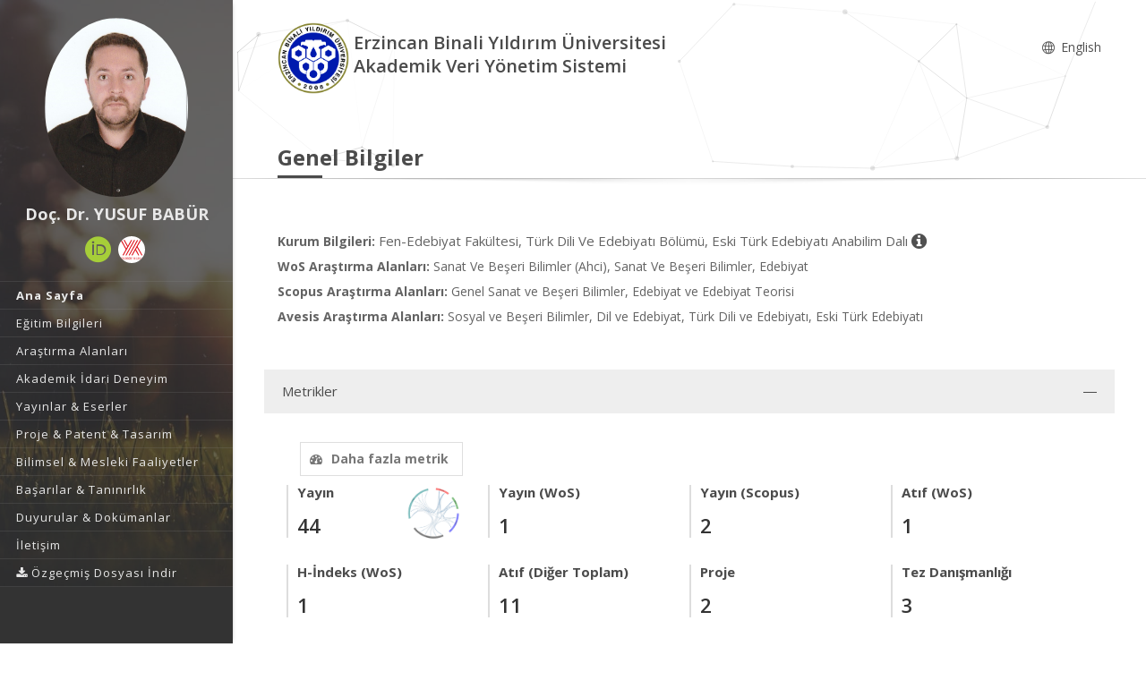

--- FILE ---
content_type: text/html; charset=utf-8
request_url: https://avesis.ebyu.edu.tr/ybabur
body_size: 80903
content:



<!DOCTYPE html>
<html lang="tr">
<head>
    <meta charset="utf-8">
    <meta http-equiv="X-UA-Compatible" content="IE=edge">
    <meta name="viewport" content="width=device-width, initial-scale=1.0, maximum-scale=1.0, user-scalable=no" />
    <meta name="description" content="AVESİS’te Doç. Dr. YUSUF BABÜR akademik profilini keşfedin: yayınlar, projeler, sürdürülebilir kalkınma amaçları hakkında çalışmaları, uzmanlık alanları ve Erzincan Binali Yıldırım Üniversitesi adresli çalışmalarını inceleyebilirsiniz." />
    <link rel="canonical" href="https://avesis.ebyu.edu.tr/ybabur" />
    <link rel="icon" type="image/png" href="/Content/images/favicon.png">
    <!--[if IE]><link rel="SHORTCUT ICON" href="/Content/images/favicon.ico"/><![endif]-->
    <link rel="shortcut icon" href="/Content/images/favicon.png" />
    <title> Do&#231;. Dr. YUSUF BAB&#220;R | AVESİS</title>
    <link href="/Content/mainpage/resumes/resume2/css/vendors/vendors.css" rel="stylesheet" type="text/css">
    <link href="/Content/mainpage/resumes/resume2/vendors/vendors-overwrites.css" rel="stylesheet" type="text/css">
    <link href="/Content/mainpage/resumes/resume2/css/styles.css?5VvXaJkRL6JRpqG0VE5N68iVsv5P+ilbEuFzT7RIcg8=" rel="stylesheet" type="text/css">
    <link href="/Content/mainpage/resumes/resume2/css/demo3.css?HxuA4eNDJoaZZ7cTqZU1C8Q4fNfBRdBnMal+hSu8To4=" rel="stylesheet" type="text/css">
    <link href="/Content/mainpage/resumes/resume2/css/skins/skin-fonts.css" rel="stylesheet" type="text/css">
    <link href="/Content/mainpage/resumes/resume2/css/skins/skin-color-1.css" rel="stylesheet" type="text/css">
    <link href="/Content/mainpage/resumes/css/resume-common.css?b/NPlPiNtahAhF2nUxF5b1SNWHAGnSaWClnhOVSLea4=" rel="stylesheet" />
    <link href="/Content/site-common.css" rel="stylesheet" />
    <link href="/Content/mainpage/resumes/resume2/css/custom.css?tOYXGLkj7S62P9OdsrkrKCt3QCvDe6AoaTVY/rO2VBE=" rel="stylesheet" />
    <link href="/Content/academicicons/css/academicons.min.css" rel="stylesheet" />
    <link href="/Content/mainpage/resumes/resume1/css/fontawesome/font-awesome.min.css" rel="stylesheet" />
    <script src="/Content/mainpage/resumes/resume1/js/modernizr-2.6.2.min.js"></script>
    <link href="https://fonts.googleapis.com/css?family=Open+Sans:300,400,600,700,800&subset=latin,latin-ext" rel="stylesheet" type="text/css">
    <script type="text/javascript">
    var searchUrl = "https://avesis.ebyu.edu.tr/proxy/search"; var errorPage = 'https://avesis.ebyu.edu.tr/error/index'; var dateFormat = 'dd.mm.yyyy'; var dateTimeFormatWithoutMinute = 'dd-MM-yyyy HH:ii'; var dateFormatMonthYear = 'MM yyyy'; var localizeAreYouSure = 'Emin misiniz?'; var localizeYes = 'Evet'; var localizeNo = 'Hayır'; var localizeCancel = 'İptal'; var localizeSave = 'Kaydet'; var localizeSaving = 'Kaydediliyor...'; var localizeWaiting = 'Bekleyiniz...'; var localizeSelect = 'Seçiniz'; var localizeSearch = 'Ara'; var localizeAll = 'Tümü'; var currentCulture = 'tr'; var currentCultureIsPrimary = true; var currentUniversityId = '35'; var duplicatePublication = 'Sistemde aynı bilgilerle başka bir yayın mevcuttur.'; var projectSearchRecordType = "Projeler"; var publicationSearchRecordType = "Yayınlar"; var researcherSearchRecordType = "Araştırmacılar"; var sliderProjectCount = "Proje Sayısı"; var sliderSearchUrl = '/arama'; var mapTotalText = 'Toplam'; var noDataText = "Kayıt bulunamadı"; var dateFormatRangePicker = "DD-MM-YYYY"; var createOrEditActivitiyCollection = "Koleksiyon Düzenle"; var wosResearchAreas = "WoS Araştırma Alanları";  var institutionalJournalUrl = 'kurum-adresli-dergi'; var startDatePublicationStr = "Yayına Başlangıç Tarihi"; var issnStr = "Issn"; var eissnStr = "E-Issn"; var webAddressStr = "Web Adresi"; var journalIndexesStr = "Derginin Tarandığı İndeks"; var pageSizeSelectorRightLabelStr = "kayıt göster"; var searchPlaceholderStr = "Arama yapmak istediğiniz kelimeyi giriniz";
    var pivotUIOpenedWidth = 1580; var pivotUIOpenedHeight = 463; var pivotUIClosedWidth = 1855; var pivotUIClosedHeight = 473;
    var defaultPlotlyConfiguration = {
        responsive: true,
        modeBarButtonsToRemove: [
            'sendDataToCloud',
            'zoom2d',
            'zoomIn2d',
            'zoomOut2d',
            'pan2d',
            'autoScale2d',
            //'hoverClosestCartesian',
            //'hoverCompareCartesian',
            'lasso2d',
            'select2d',
            'toggleSpikelines'
        ],
        displaylogo: false,
        locale: currentCulture
    };
    var customPlotlyConfiguration = {
        responsive: true,
        displaylogo: false,
        showTips: false,
        locale: currentCulture
    };
    var avesisBaseAddress = 'https://avesis.ebyu.edu.tr/';
    var publicationUrl = 'yayin'; var projectUrl = 'proje'; var intellectualPropertyUrl = 'fikrimulkiyet'; var excavationAndSurfaceSurveyUrl = 'kazi-ve-yuzey-arastirmalari'; var advisingThesisUrl = 'yonetilen-tez'; var organizedEventUrl = 'etkinlik-organizasyonu'; var scientificDataShareUrl = 'bilimsel-veri-paylasimi'; var institutionalJournalIssueUrl = 'dergi-sayisi'; var designedCoursesAndTrainingUrl = 'tasarlanan-kurs-ve-egitimler'; var visualActivityUrl = 'gorsel-faaliyetler'; var awardUrl = 'oduller'; var artActivityUrl = 'sanatsal-etkinlikler'; var designedLessonUrl = 'tasarlanan-dersler'; var designUrl = 'tasarimlar';
    var artWorkUrl = 'sanatsal-eserler';
    var getActivityDetailPageUrl = function (source, title) {
        var typeId = source.typeid;
        var id = source.id;
        var defaultUrl = "/nr/" + source.networkuserid + "/" + source["resumeroutekey" + localization];
        if (typeId == parseInt("21")) {
            defaultUrl = "/nr/" + source.networkuserid;
        } else if (typeId == parseInt("24")) {
            defaultUrl = `/${publicationUrl}/${id}/${slugify(title)}`;
        } else if (typeId == parseInt("15")) {
            defaultUrl = `/${projectUrl}/${id}/${slugify(title)}`;
        } else if (typeId == parseInt("10")) {
            defaultUrl = `/${intellectualPropertyUrl}/${id}/${slugify(title)}`;
        } else if (typeId == parseInt("28")) {
            defaultUrl = `/${excavationAndSurfaceSurveyUrl}/${id}/${slugify(title)}`;
        } else if (typeId == parseInt("20")) {
            if (source.thesistype == parseInt("4")) {
                defaultUrl = `/${advisingThesisUrl}/${id}/${slugify(title)}`;
            }
        } else if (typeId == parseInt("33")) {
            defaultUrl = `/${source["resumeroutekey" + localization]}/${source.shortname}`;
        }
        else if (typeId == parseInt("14")) {
            defaultUrl = `/${organizedEventUrl}/${id}/${slugify(title)}`;
        }
        else if (typeId == parseInt("34")) {
            defaultUrl = `/${scientificDataShareUrl}/${id}/${slugify(title)}`;
        }
        else if (typeId == parseInt("35")) {
            defaultUrl = `/${institutionalJournalIssueUrl}/${id}/${slugify(title)}`;
        }
        else if (typeId == parseInt("30")) {
            defaultUrl = `/${designedCoursesAndTrainingUrl}/${id}/${slugify(title)}`;
        }
        else if (typeId == parseInt("22")) {
            defaultUrl = `/${visualActivityUrl}/${id}/${slugify(title)}`;
        }
        else if (typeId == parseInt("5")) {
            defaultUrl = `/${awardUrl}/${id}/${slugify(title)}`;
        }
        else if (typeId == parseInt("3")) {
            defaultUrl = `/${artActivityUrl}/${id}/${slugify(title)}`;
        }
        else if (typeId == parseInt("7")) {
            defaultUrl = `/${designUrl}/${id}/${slugify(title)}`;
        }
        else if (typeId == parseInt("31")) {
            defaultUrl = `/${designedLessonUrl}/${id}/${slugify(title)}`;
        }
        else if (typeId == parseInt("4")) {
            defaultUrl = `/${artWorkUrl}/${id}/${slugify(title)}`;
        }
        return defaultUrl.length > 250 ? defaultUrl.substring(0, 250) : defaultUrl;
    }

    var getActivityCollectionDetailPageUrl = function (source) {
        var typeId = source.typeid;
        if (typeId == 24) {
            return `/admin/institutionalopenarchive/publicationdocumentcreateorupdate?activityId=${source.id}&publicationTypeId=${source.publicationtypeid}`;
        }
        else if (typeId == 35) {
            return `/admin/institutionalopenarchive/institutionaljournalissuedocumentcreateorupdate?activityId=${source.id}`;
        }
        else if (typeId == 15) {
            return `/admin/institutionalopenarchive/projectdocumentcreateorupdate?activityId=${source.id}`;
        }
        else if (typeId == 29) {
            return `/admin/institutionalopenarchive/studentprojectdocumentcreateorupdate?activityId=${source.id}`;
        }
        else if (typeId == 3) {
            return `/admin/institutionalopenarchive/artactivitydocumentcreateorupdate?activityId=${source.id}`;
        }
        else if (typeId == 20) {
            var thesisTypeId = source.thesistype;
            if (thesisTypeId == 3) {
                return `/admin/institutionalopenarchive/thesisdocumentcreateorupdate?activityId=${source.id}`;
            }
            else if (thesisTypeId == 4) {
                return `/admin/institutionalopenarchive/advisingthesisdocumentcreateorupdate?activityId=${source.id}`;
            }
        }
        else if (typeId == 27) {
            return `/admin/institutionalopenarchive/researcherannouncementdocumentcreateorupdate?activityId=${source.id}`;
        }
        else if (typeId == 28) {
            return `/admin/institutionalopenarchive/excavationandsurfacesurveydocumentcreateorupdate?activityId=${source.id}`;
        }
        else if (typeId == 23) {
            return `/admin/institutionalopenarchive/lessondocumentcreateorupdate?activityId=${source.id}`;
        }
        return `/admin/institutionalopenarchive/commoncollectionpaircreateorupdate?activityId=${source.id}&elasticActivityTypeId=${typeId}&publicationTypeId=${source.publicationtypeid}&thesisTypeId=${source.thesistype}`;
    }
    function slugify(text) {
        if (text) {
            const a = 'àáâäæãåāăąçćčđďèéêëēėęěğǵḧıîïíīįìłḿñńǹňôöòóœøōõṕŕřßśšşșťțûüùúūǘůűųẃẍÿýžźż·/_,:;{}';
            const b = 'aaaaaaaaaacccddeeeeeeeegghiiiiiiilmnnnnooooooooprrsssssttuuuuuuuuuwxyyzzz--------';
            const p = new RegExp(a.split('').join('|'), 'g');

            return text.toString().toLowerCase()
                .replace(/\s+/g, '-')
                .replace(p, c => b.charAt(a.indexOf(c)))
                .replace(/&/g, '-and-')
                .replace(/[^\w\-]+/g, '')
                .replace(/\-\-+/g, '-')
                .replace(/^-+/, '')
                .replace(/-+$/, '');
        }
        return "";
    }
    var searchFields = ["title_primary", "title_secondary", "reference_primary.Abstract", "reference_secondary.Abstract", "reference_primary.JournalName", "reference_secondary.JournalName", "reference_primary.CongressName", "reference_secondary.CongressName", "reference_primary.RightsOwners.FormattedNameForSearch", "reference_secondary.RightsOwners.FormattedNameForSearch", "reference_primary.RightsOwners.FormattedName", "reference_secondary.RightsOwners.FormattedName", "fullnamewithtitleforsearch^100", "reference_primary.FormatedFullNameForSearch^100", "reference_primary.FullName^100", "reference_secondary.FormatedFullNameForSearch^100", "reference_secondary.FullName^100"];
</script>

    <!-- mainpage styles -->
    <link href="/Content/mainpage/vendor/simple-line-icons/css/simple-line-icons.min.css" rel="stylesheet" />

    <style>
        #theme2Header {
            background-color : #ffffff !important;
        }

        #header {
            background-color: #333333 !important;
        }

        ul#primary-menu li a {
            color: #e8e8e8 !important;
        }

        .header-nav-title, .page-head h2, .page-head.lined {
            color: #4b4b4b !important;
        }

        .modal-dialog {
            margin-top: 0px !important;
        }

        .popover {
            z-index: 4000 !important;
        }
    </style>

</head>
<body class="fullwidth side-header slim-container">
    <div id="wrapper" class="regular-layout">
        <header id="header">
            <div class="head-main">
                <div class="container">
                    <div data-img-src="/Content/mainpage/resumes/resume2/img/bg/01.jpg" class="header-bg set-bg ov-dark-alpha-70" style="background-image: url('/Content/mainpage/resumes/resume2/img/bg/01.jpg');"></div>

    <div class="logo-wrapper">
        <div class="ol-user-profile">
            <a href="/ybabur" class="avatar">
                <img src="/user/image/1415">
            </a>
            <h1 class="title" style="color: #e8e8e8;">Do&#231;. Dr. YUSUF BAB&#220;R</h1>
            <span class="hidden-xs">
    <div class="social-media-links">
        <div class="contact">
                                        <a target="_blank" href="https://orcid.org/0000-0001-7560-021X" title="Orcid">
                    <i class="ai ai-orcid"></i>
                </a>
                                        <a target="_blank" href="https://akademik.yok.gov.tr/AkademikArama/AkademisyenGorevOgrenimBilgileri?islem=direct&amp;authorId=0D05037D7A9F55D3" title="Yöksis">
                    <img src="/Content/images/citation-providers/y%c3%b6ksis.png" class="img-circle" style="width:30px; height:30px;" />
                </a>
        </div>
    </div>



            </span>
        </div>
    </div>

                    <ul id="primary-menu">
                            <li>
                                    <a href="/ybabur"><span>Ana Sayfa</span></a>
                            </li>
                                                    <li>
                                <a href="/ybabur/egitim"><span>Eğitim Bilgileri</span></a>
                            </li>
                                                    <li>
                                <a href="/ybabur/arastirma"><span>Araştırma Alanları</span></a>
                            </li>
                                                    <li>
                                <a href="/ybabur/deneyim"><span>Akademik İdari Deneyim</span></a>
                            </li>
                                                    <li>
                                <a href="/ybabur/yayinlar"><span>Yayınlar &amp; Eserler</span></a>
                            </li>
                                                    <li>
                                <a href="/ybabur/projeler"><span>Proje &amp; Patent &amp; Tasarım</span></a>
                            </li>
                                                    <li>
                                <a href="/ybabur/bilimselfaaliyetler"><span>Bilimsel &amp; Mesleki Faaliyetler</span></a>
                            </li>
                                                    <li>
                                <a href="/ybabur/basarilar"><span>Başarılar &amp; Tanınırlık</span></a>
                            </li>
                        <li>
                            <a href="/ybabur/dokumanlar"><span>Duyurular &amp; Dok&#252;manlar</span></a>
                        </li>
                        <li>
                            <a href="/ybabur/iletisim"><span>İletişim</span></a>
                        </li>

                                <li class="dropdown">
                                    <a class="dropdown-toggle" data-toggle="dropdown" href="#" aria-expanded="true">
                                        <span class="name">
                                            <i class="fa fa-download"></i> &#214;zge&#231;miş Dosyası İndir
                                        </span>
                                    </a>
                                    <ul class="dropdown-menu" style="margin-left:25px;">
                                            <li>
                                                <a href="/ybabur/indir?languageCode=tr" class="language-name" target="_blank" style="color: #000000 !important">
                                                    T&#252;rk&#231;e
                                                </a>
                                            </li>
                                            <li>
                                                <a href="/ybabur/indir?languageCode=en" class="language-name" target="_blank" style="color: #000000 !important">
                                                    English
                                                </a>
                                            </li>
                                    </ul>
                                </li>
                    </ul>
                    <div class="header-icons">
                        <div class="ol-mobile-trigger hamburger hamburger--elastic">
                            <div class="hamburger-box">
                                <div class="hamburger-inner"></div>
                            </div>
                        </div>
                    </div>
                </div>
            </div>
        </header>
        <section id="contents">
            <div id="theme2Header" class="page-head lined shadow-line ol-particles">
                <div class="container">
                    <div class="tb-vcenter-wrapper">
                        <div class="header-row">
                            <div class="header-column header-part hidden-xs">
                                <div class="header-logo" style="margin-top:unset">
                                    <a href="/">
                                        <img src="/home/logo?lang=tr" style="height:80px; margin:5px 5px 5px 0;">
                                    </a>
                                </div>
                                <div>
                                    <div class="row">
                                        <span class="header-nav-title" style="float: left">
                                            Erzincan Binali Yıldırım Üniversitesi
                                            <br /> Akademik Veri Y&#246;netim Sistemi
                                        </span>
                                        <div class="text-right" style="float: right;margin-top: 15px">
                                            <nav class="header-nav-top">
                                                <ul class="nav nav-pills">
                                                    
        <li>
            <a href="/home/changeculture?lang=en">
                <span class="name">
                    <i class="icon icon-globe"></i> English
                </span>
            </a>            
        </li>



                                                </ul>
                                            </nav>
                                        </div>
                                    </div>
                                </div>
                            </div>
                            <div class="header-column header-part hidden-lg">
                                <div class="header-home-page-icon" style="width:60%;float: left;">
                                    <a href="/">
                                        <i class="fa fa-home"></i> Akademik Veri Y&#246;netim Sistemi
                                    </a>
                                </div>
                                <div class="text-right" style="float: right;">
                                    <nav class="header-nav-top">
                                        <ul class="nav nav-pills">
                                            
        <li>
            <a href="/home/changeculture?lang=en">
                <span class="name">
                    <i class="icon icon-globe"></i> English
                </span>
            </a>            
        </li>



                                        </ul>
                                    </nav>
                                </div>
                                <div class="sp-blank-15"></div>
    <div class="social-media-links">
        <div class="contact">
                                        <a target="_blank" href="https://orcid.org/0000-0001-7560-021X" title="Orcid">
                    <i class="ai ai-orcid"></i>
                </a>
                                        <a target="_blank" href="https://akademik.yok.gov.tr/AkademikArama/AkademisyenGorevOgrenimBilgileri?islem=direct&amp;authorId=0D05037D7A9F55D3" title="Yöksis">
                    <img src="/Content/images/citation-providers/y%c3%b6ksis.png" class="img-circle" style="width:30px; height:30px;" />
                </a>
        </div>
    </div>



                            </div>
                        </div>
                        <div class="title-wrapper vcenter">
                            <h2 id="h2-page-title">
                                Genel Bilgiler
                            </h2>
                        </div>
                    </div>
                </div>
            </div>
        </section>
        


<section id="contents">
    <section id="main-area">
        <section class="section section-narrow">
            <div class="container">
                <div class="row">
        <div class="col-md-12">
            <strong>Kurum Bilgileri:</strong>
            <span class="corporateInformation">
                Fen-Edebiyat Fak&#252;ltesi, T&#252;rk Dili Ve Edebiyatı B&#246;l&#252;m&#252;, Eski T&#252;rk Edebiyatı Anabilim Dalı

                    <span>
                        <a title="Deneyim" data-toggle="popover" data-placement="right" data-content="Do&#231;. Dr. &amp;nbsp; 2023 - Devam Ediyor  &amp;nbsp; Erzincan Binali Yıldırım &#220;niversitesi&lt;br&gt;Dr. &#214;ğr. &#220;yesi &amp;nbsp; 2018 - 2023 &amp;nbsp; Erzincan Binali Yıldırım &#220;niversitesi&lt;br&gt;Yrd. Do&#231;. Dr. &amp;nbsp; 2017 - 2018 &amp;nbsp; Erzincan Binali Yıldırım &#220;niversitesi&lt;br&gt;Araştırma G&#246;revlisi &amp;nbsp; 2012 - 2017 &amp;nbsp; Erzincan Binali Yıldırım &#220;niversitesi">
                            <i class="fa fa-info-circle fa-lg"></i>
                        </a>
                    </span>
            </span>
        </div>
            <div class="col-md-12" style="margin-top: 10px;">
                <strong>WoS Araştırma Alanları:</strong>
                <span>
                    Sanat Ve Beşeri Bilimler (Ahci), Sanat Ve Beşeri Bilimler, Edebiyat
                </span>
            </div>
            <div class="col-md-12" style="margin-top: 10px;">
                <strong>Scopus Araştırma Alanları:</strong>
                <span>
                    Genel Sanat ve Beşeri Bilimler, Edebiyat ve Edebiyat Teorisi
                </span>
            </div>
            <div class="col-md-12" style="margin-top: 10px;">
                <strong>Avesis Araştırma Alanları:</strong>
                <span>
                    Sosyal ve Beşeri Bilimler, Dil ve Edebiyat, Türk Dili ve Edebiyatı, Eski Türk Edebiyatı
                </span>
            </div>
        <div class="sp-blank-50"></div>

    <link href="/Content/mainpage/css/metrics.css" rel="stylesheet" />
        <div class="ol-accordion dark-skin">
            <div class="ac-item open">
                <div class="item-head">
                    <span>Metrikler</span>
                </div>
                <div class="item-body">
                        <div class="col-md-12 metrics-menu">
                            <button id="MoreMetrics" class="btn btn-default off-canvas-toggle navbar-text moreMetrics"><i class="fa fa-dashboard"></i>Daha fazla metrik</button>
                        </div>
                        <div id="overlay"> </div>
                    <div class="row">
                        <div class="container-fluid">
                            <div class="col-md-12">
                                    <div class="col-md-3 col-sm-3 left-bar-figures m-bottom-20">
                                        <h4 class="metrics-title">
                                            Yayın
                                        </h4>
                                        <strong class="metrics-count"> 44</strong>

                                        <span class="metrics-icon" data-toggle="tooltip" data-placement="top" title="Yayın Ağı">
                                            <a id="PublicationNetwork" style="color: #337ab7" data-toggle="asyncmodal"
                                               href="/resume/publicationhierarchicaledgebundlingmodal/ybabur?ThemeId=1&amp;isRedirectToAction=False" data-asyncmodal-size="xl">
                                                <img width="70" src="/Content/images/HierarchicalEdgeBundling.PNG" />
                                            </a>
                                        </span>
                                    </div>
                                                                    <div class="col-md-3 col-sm-3 left-bar-figures m-bottom-30">
                                        <h4 class="metrics-title">Yayın (WoS)</h4>
                                        <div>
                                            <strong class="metrics-count">1</strong>
                                        </div>
                                    </div>
                                                                    <div class="col-md-3 col-sm-3 left-bar-figures m-bottom-30">
                                        <h4 class="metrics-title">Yayın (Scopus)</h4>
                                        <div>
                                            <strong class="metrics-count">2</strong>
                                        </div>
                                    </div>
                                                                    <div class="col-md-3 col-sm-3 left-bar-figures m-bottom-30">
                                        <h4 class="metrics-title">Atıf (WoS)</h4>
                                        <div>
                                            <strong class="metrics-count">1</strong>
                                        </div>
                                    </div>
                                                                    <div class="col-md-3 col-sm-3 left-bar-figures m-bottom-30">
                                        <h4 class="metrics-title">H-İndeks (WoS)</h4>
                                        <div>
                                            <strong class="metrics-count">1</strong>
                                        </div>
                                    </div>
                                                                                                                                                                                                                                                                                                                                    <div class="col-md-3 col-sm-3 left-bar-figures m-bottom-30">
                                        <h4 class="metrics-title">Atıf (Diğer Toplam)</h4>
                                        <div>
                                            <strong class="metrics-count">11</strong>
                                        </div>
                                    </div>
                                                                                                    <div class="col-md-3 col-sm-3 left-bar-figures m-bottom-30">
                                        <h4 class="metrics-title">Proje</h4>
                                        <div>
                                            <strong class="metrics-count">2</strong>
                                        </div>
                                    </div>
                                                                                                    <div class="col-md-3 col-sm-3 left-bar-figures m-bottom-30">
                                        <h4 class="metrics-title">Tez Danışmanlığı</h4>
                                        <div>
                                            <strong class="metrics-count">3</strong>
                                        </div>
                                    </div>
                                                                        <div class="col-md-3 col-sm-3 left-bar-figures m-bottom-30">
                                            <h4 class="metrics-title">A&#231;ık Erişim</h4>
                                            <strong class="metrics-count">26</strong>
                                            <span class="open-access-icon" data-toggle="tooltip" data-placement="top" title="A&#231;ık Erişim">
                                                <a data-toggle="asyncmodal" data-asyncmodal-size="xl" href="/usermetrics/searchlistmodal?NetworkUserId=12001415&amp;IsOpenAccess=True">
                                                    <img class="img-hover" style="margin-left: 5px" height="55" width="40" src="/Content/images/reports/open_access.png" data-image-name="open_access" />
                                                </a>
                                            </span>
                                        </div>
                                                                    <div style="padding-left: 15px; padding-right: 15px;">
                                            <style>
        .sdg-item {
            display: inline-block;
            margin-right: 10px;
            margin-bottom: 10px;
        }

            .sdg-item img {
                box-shadow: 0 2px 5px 0 rgba(0, 0, 0, 0.16), 0 2px 10px 0 rgba(0, 0, 0, 0.12) !important;
                will-change: opacity, transform !important;
                transition: all .3s ease-out !important;
            }

                .sdg-item img:hover {
                    box-shadow: 0 5px 11px 0 rgba(0, 0, 0, 0.5), 0 4px 15px 0 rgba(0, 0, 0, 0.5) !important;
                }

            .sdg-item a:hover {
                text-decoration: none;
            }

        .padding-0 {
            padding-left: 0px !important;
            padding-right: 0px !important;
        }
    </style>
    <div class="row">
        <div class="container-fluid padding-0">
            <div class="col-md-12">
                <strong class="mb-xs font-size-xl">BM S&#252;rd&#252;r&#252;lebilir Kalkınma Ama&#231;ları</strong>
                <div class="m-top-15">
                        <div class="sdg-item" data-toggle="popover" data-placement="top" data-content="<strong>Faaliyet Sayısı: 3</strong>">
                            <a data-toggle="asyncmodal" data-asyncmodal-size="xl" href="/usermetrics/searchlistmodal?SdgId=3&amp;NetworkUserId=12001415">
                                <img style='' src='/Content/mainpage/sustainability/sdg-tr-3.png' width='80' height='80' />
                            </a>
                        </div>
                        <div class="sdg-item" data-toggle="popover" data-placement="top" data-content="<strong>Faaliyet Sayısı: 2</strong>">
                            <a data-toggle="asyncmodal" data-asyncmodal-size="xl" href="/usermetrics/searchlistmodal?SdgId=16&amp;NetworkUserId=12001415">
                                <img style='' src='/Content/mainpage/sustainability/sdg-tr-16.png' width='80' height='80' />
                            </a>
                        </div>
                </div>
            </div>
        </div>
    </div>

                                    </div>
                            </div>
                        </div>
                    </div>
                </div>
            </div>
        </div>
<script type="text/javascript">
    var researchers = "Araştırmacılar"; var all = "Tümü"; var foundRecordTypes = "Bulunan Kayıt Türleri"; var subType = "Alt Tür"; var titleType = "Ünvan"; var beginDateYear = "Yıl"; var endDateYear = "Bitiş Yılı"; var corporate = "Çalışılan Kurum"; var faculty = "Çalışılan Fakülte"; var department = "Çalışılan Bölüm"; var program = "Ana Bilim Dalı"; var clearAllFilters = "Tüm filtreyi temizle"; var resultFound = "{timeTaken} ms içinde {hitCount} kayıt bulundu."; var placeholder = "Arama yapmak istediğiniz kelimeyi giriniz"; var nextPage = "Sonraki Sayfa"; var previousPage = "Önceki Sayfa"; var noResultFound = "Kayıt Bulunamadı."; var didYouMean = "{suggestion} için yeniden ara"; var noResultFoundDidYouMean = "{query} ile ilgili sonuç bulunamadı. Bunu mu demek istediniz {suggestion}?"; var noSearchWithoutFilter = "Filtreler olmadan '{query}' araması yapın"; var viewMore = "daha fazla"; var viewLess = "daha az"; var viewAll = "daha fazla"; var researchAreas = "Araştırma Alanları"; var researchAreaMessage = "Araştırma Alanı Filtrele"; var wosResearchAreas = "WoS Araştırma Alanları"; var wosResearchAreaMessage = "WoS Araştırma Alanı Filtrele"; var scopusResearchAreas = "Scopus Araştırma Alanları"; var scopusResearchAreaMessage = "Scopus Araştırma Alanı Filtrele"; var avesisResearchAreas = "Avesis Araştırma Alanları"; var searchError = "Maalesef, sonuçlarınız alınırken bir sorun oluştu. Lütfen tekrar deneyin."; var searchReset = "Aramayı Yeniden Yap"; var corporateSearch = "Kurum Ara"; var facultySearch = "Fakülte Ara"; var departmentSearch = "Bölüm Ara"; var programSearch = "Ana Bilim Dalı Ara"; var searchRange = "Filtrele"; var subTypeSearch = "Alt Tür Ara"; var titleTypeSearch = "Ünvan Ara"; var refineSortBy = "Sıralama"; var refine = "Filtrele"; var searchModalClose = "Kapat"; var itemAlphabetical = "Alfabetik"; var itemRecordCount = "Kayıt Sayısı"; var beginYearCount = "Başlangıç_Yılı_Sayı"; var beginYearTerm = "Başlangıç_Yılı_Terim"; var beginYearRefineMessage = "Yıl Filtrele"; var topicCount = ""; var topicTerm = ""; var topicRefineMessage = "Araştırma Alanı Filtrele"; var endYearCount = "Bitiş_Yılı_Sayı"; var endYearTerm = "Btiş_Yılı_Terim"; var endYearRefineMessage = "Bitiş Yılı Filtrele"; var country = "Ülke"; var countrySearch = "Ülke Ara"; var nationality = "Uyruk"; var nationalitySearch = "Uyruk Ara"; var countryResearcherSearch = ""; var rightsOwners = "Araştırmacılar"; var rightsOwnersSearch = "Araştırmacı Ara"; var foreignLanguage = "Yabancı Dil"; var foreignLanguageSearch = "Yabancı Dil Ara"; var educationCountry = "Eğitim Aldığı Ülke"; var educationCountrySearch = "Eğitim Aldığı Ülke Ara"; var searchApply = "Uygula"; var pageSizeSelectorRightLabel = "kayıt göster"; var pageSizeSelectorLeftLabel = ""; var maxYear = "2026"; var openAccess = "Açık Erişim"; var openAccessTitle = "Açık Erişim"; var isiIndexed = "ISI İndeksli"; var researchersAnnouncements = "Araştımacının Paylaşımları"; var isIndexedOnUlakbim = "TR Dizin"; var searchBoxPlaceholder = "Ara"; var multiselectPlaceholder = "Tümü"; var noResultsFound = "Sonuç bulunamadı"; var searchInList = "Liste içerisinde ara"; var defaultText = "Varsayılan"; var gender = "Cinsiyet"; var wosTopParentNames = '[{\"Primary\":\"Tarım ve Çevre Bilimleri (Age)\",\"Secondary\":\"Agriculture \u0026 Environment Sciences (Age)\",\"Current\":\"Tarım ve Çevre Bilimleri (Age)\"},{\"Primary\":\"Mühendislik Bilişim ve Teknoloji (Eng)\",\"Secondary\":\"Engineering Computing \u0026 Technology (Eng)\",\"Current\":\"Mühendislik Bilişim ve Teknoloji (Eng)\"},{\"Primary\":\"Sanat ve Beşeri Bilimler (Ahci)\",\"Secondary\":\"Arts \u0026 Humanities (Ahci)\",\"Current\":\"Sanat ve Beşeri Bilimler (Ahci)\"},{\"Primary\":\"Klinik Tıp (Med)\",\"Secondary\":\"Clinical Medicine (Med)\",\"Current\":\"Klinik Tıp (Med)\"},{\"Primary\":\"Temel Bilimler (Sci)\",\"Secondary\":\"Natural Sciences (Sci)\",\"Current\":\"Temel Bilimler (Sci)\"},{\"Primary\":\"Yaşam Bilimleri (Life)\",\"Secondary\":\"Life Sciences (Life)\",\"Current\":\"Yaşam Bilimleri (Life)\"},{\"Primary\":\"Sosyal Bilimler (Soc)\",\"Secondary\":\"Social Sciences (Soc)\",\"Current\":\"Sosyal Bilimler (Soc)\"}]'; var scopusTopParentNames = '[{\"Primary\":\"Sağlık Bilimleri\",\"Secondary\":\"Health Sciences\",\"Current\":\"Sağlık Bilimleri\"},{\"Primary\":\"Fizik Bilimleri\",\"Secondary\":\"Physical Sciences\",\"Current\":\"Fizik Bilimleri\"},{\"Primary\":\"Sosyal Bilimler ve Beşeri Bilimler\",\"Secondary\":\"Social Sciences \u0026 Humanities\",\"Current\":\"Sosyal Bilimler ve Beşeri Bilimler\"},{\"Primary\":\"Yaşam Bilimleri\",\"Secondary\":\"Life Sciences\",\"Current\":\"Yaşam Bilimleri\"},{\"Primary\":\"Multidisipliner\",\"Secondary\":\"Multidisciplinary\",\"Current\":\"Multidisipliner\"}]'; var password = "Şifre"; var download = "İndir"; var downloadFileMessage = "Dosyayı indirmek için belirlenen şifreyi giriniz."; var documentDownload = "Dosya İndir"; var summary = 'Özet'; var projectState = "Proje Durumu"; var zeroResultFound = "Kayıt Bulunamadı."; var SDGCount = "17"; var covid19Title = "Covid-19'la ilgili"; var sustainableDevelopment = "Sürdürülebilir Kalkınma"; var checkAllBoxes = "Tümünü Seç"; var sustainability = "BM Sürdürülebilir Kalkınma Amaçları"; var sdgTitleDictionary = {}; var sdgDictionary = {}; var isSustainabilityModuleEnabled = true; var baseAddress = "https://avesis.ebyu.edu.tr/"; var sustainabilityDetail = "Detay sayfası için tıklayınız"; var sustainabilityRouteName = "surdurulebilirlik"; var journalIndex = "Derginin Tarandığı İndeks"; var journalIndexMessage = "Derginin Tarandığı İndeksi Filtrele"; var search = "Ara"; var journalIndexSearch = ""; var withinInstitutionScope = "WithinTheInstitution"; var facultyLabel = "Fakülte"; var departmentLabel = "Bölüm"; var programLabel = "Anabilim Dalı"; var scopeLabel = "Kapsam"; var publication = "Yayın"; var project = "Proje"; var thesis = "Tez"; var advisingThesis = "Yönetilen Tez"; var patent = "Patent"; var clickForDetailPage = "Detay sayfası için tıklayın."; var similarResearchGroups = "Benzer Araştırma Grupları"; var relatedSustainability = "İlgili Sürdürülebilirlik"; var researchTeamSiteDetail1 = "Araştırma Grubu Detayı"; var researchTeamSiteDetail2 = "Araştırma Merkezi Detayı"; var researchTeamSiteDetail3 = "Araştırma Laboratuvarı Detayı"; var selectAll = "Hepsini Seç"; var researchGroups = "Araştırma Grupları ve Birimler"; var announcementTypes = "Duyuru Tipleri"; var urlPathResearchGroup = "arastirma-grubu"; var urlPathGroupMembers = "grup-uyeleri"; var urlPathPublications = "yayinlar"; var urlPathProjects = "projeler"; var urlPathTheses = "tezler"; var urlPathPatents = "patentler"; var researchGroupResearcher = "Araştırmacı"; var researchGroupPublication = "Yayın"; var researchGroupProject = "Proje"; var researchGroupThesis = "Tez"; var researchGroupAdvisingThesis = "Yönetilen Tez"; var researchGroupPatent = "Patent"; var avesisAreasTopParentNames = '[\"Sosyal ve Beşeri Bilimler\",\"Tarımsal Bilimler\",\"Sağlık Bilimleri\",\"Temel Bilimler\",\"Mühendislik ve Teknoloji\"]'; var isShowSustainabilityFilterAndInfo = true; var indexesDatabase = "Veritabanı"; var avesisBaseAddress = 'https://avesis.ebyu.edu.tr/'; var isShowOpenAccessIconAndFilter = true; var subTypes = "Alt Türler"; var corporateSpecialization = "Kurumsal Tematik Alan"; var isShowCorporateSpecialization = false; var projectTypeSearch = "Proje Türü Ara"; var intellectualProperty = "Fikri Mülkiyet"; var intellectualPropertyTypeSearch = "Fikri Mülkiyet Türü Ara"; var collectionName = "Açık Arşiv Koleksiyonu"; var collectionNameSearch = "Koleksiyon Ara"; var dataTypes = "Veri Türleri"; var filterDataTypesMessage = ""; var dataTypesCount = "16"; var publishDateYear = "Yayınlanma Yılı"; var publishYearCount = "Yayınlanma_Yılı_Sayı"; var publishYearRefineMessage = "Yayınlanma Yılı Filtrele"; var publishYearTerm = "Yayınlanma_Yılı_Terim"; var files = "Dosyalar"; var downloadAll = "Tümünü İndir"; var activityTypes = "Faaliyet Türleri"; var activityTypeSearch = "Faaliyet Türü Ara"; var isShowOpenArchiveCollections = true; var fileExists = "Dosyası Var"; var collectionPlaceholder = "Koleksiyon kapsamında arama yapınız"; var artificialIntelligencePlaceholder = "Yapay zekâ araştırmaları kapsamında arama yapınız";

    var researcherPerformanceAnalysis = "Araştırmacı Performans Analizi";
    var downloadResumeFile = "Özgeçmiş Dosyası İndir";
    var isUserHasPermission = false;
    var showExcelExport = true;
    var SDGNamesPrimary =   { 1: "YOKSULLUĞA SON", 2: "AÇLIĞA SON", 3: "SAĞLIKLI BİREYLER", 4: "NİTELİKLİ EĞİTİM", 5: "CİNSİYET EŞİTLİĞİ", 6: "TEMİZ SU VE SIHHİ KOŞULLAR", 7: "ERİŞİLEBİLİR VE TEMİZ ENERJİ", 8: "İNSANA YAKIŞIR İŞ VE EKONOMİK BÜYÜME", 9: "SANAYİ, YENİLİKÇİLİK VE ALTYAPI", 10: "EŞİTSİZLİKLERİN AZALTILMASI", 11: "SÜRDÜRÜLEBİLİR ŞEHİR VE YAŞAM ALANLARI", 12: "SORUMLU ÜRETİM VE TÜKETİM", 13: "İKLİM EYLEMİ", 14: "SUDAKİ YAŞAM", 15: "KARASAL YAŞAM", 16: "BARIŞ VE ADALET", 17: "AMAÇLAR İÇİN ORTAKLIKLAR" };
    var SDGNamesSecondary = { 1: 'NO POVERTY', 2: 'ZERO HUNGER', 3: 'GOOD HEALTH AND WELL-BEING', 4: 'QUALITY EDUCATION', 5: 'GENDER EQUALITY', 6: 'CLEAN WATER AND SANITATION', 7: 'AFFORDABLE AND CLEAN ENERGY', 8: 'DECENT WORK AND ECONOMIC GROWTH', 9: 'INDUSTRIAL INNOVATION AND INFRASTRUCTURE', 10: 'REDUCED INEQUALITIES', 11: 'SUSTAINABLE CITIES AND COMMUNITIES', 12: 'RESPONSIBLE CONSUMPTION AND PRODUCTION', 13: 'CLIMATE ACTION', 14: 'LIFE BELOW WATER', 15: 'LIFE ON HAND', 16: 'PEACE, JUSTICE AND STRONG INSTITUTIONS', 17: 'PARTNERSHIPS FOR THE GOALS' };

             Object.assign(sdgTitleDictionary, { 1: "AMAÇ 1: YOKSULLUĞA SON" }); 
             Object.assign(sdgTitleDictionary, { 2: "AMAÇ 2: AÇLIĞA SON" }); 
             Object.assign(sdgTitleDictionary, { 3: "AMAÇ 3: SAĞLIKLI BİREYLER" }); 
             Object.assign(sdgTitleDictionary, { 4: "AMAÇ 4: NİTELİKLİ EĞİTİM" }); 
             Object.assign(sdgTitleDictionary, { 5: "AMAÇ 5: CİNSİYET EŞİTLİĞİ" }); 
             Object.assign(sdgTitleDictionary, { 6: "AMAÇ 6: TEMİZ SU VE SIHHİ KOŞULLAR" }); 
             Object.assign(sdgTitleDictionary, { 7: "AMAÇ 7: ERİŞİLEBİLİR VE TEMİZ ENERJİ" }); 
             Object.assign(sdgTitleDictionary, { 8: "AMAÇ 8: İNSANA YAKIŞIR İŞ VE EKONOMİK BÜYÜME" }); 
             Object.assign(sdgTitleDictionary, { 9: "AMAÇ 9: SANAYİ, YENİLİKÇİLİK VE ALTYAPI" }); 
             Object.assign(sdgTitleDictionary, { 10: "AMAÇ 10: EŞİTSİZLİKLERİN AZALTILMASI" }); 
             Object.assign(sdgTitleDictionary, { 11: "AMAÇ 11: SÜRDÜRÜLEBİLİR ŞEHİR VE YAŞAM ALANLARI" }); 
             Object.assign(sdgTitleDictionary, { 12: "AMAÇ 12: SORUMLU ÜRETİM VE TÜKETİM" }); 
             Object.assign(sdgTitleDictionary, { 13: "AMAÇ 13: İKLİM EYLEMİ" }); 
             Object.assign(sdgTitleDictionary, { 14: "AMAÇ 14: SUDAKİ YAŞAM" }); 
             Object.assign(sdgTitleDictionary, { 15: "AMAÇ 15: KARASAL YAŞAM" }); 
             Object.assign(sdgTitleDictionary, { 16: "AMAÇ 16: BARIŞ VE ADALET" }); 
             Object.assign(sdgTitleDictionary, { 17: "AMAÇ 17: AMAÇLAR İÇİN ORTAKLIKLAR" }); 
    Object.assign(sdgDictionary, true ? SDGNamesPrimary : SDGNamesSecondary);
    var journalIndexNames =
        [
            'Science Citation Index Expanded (SCI-EXPANDED)',
            'Arts and Humanities Citation Index (AHCI)',
            'Social Sciences Citation Index (SSCI)',
            'Emerging Sources Citation Index (ESCI)',
            'Scopus',
            'TR DİZİN (ULAKBİM)'
        ];
    var PublicationTypes = {
        Article : 1,
        Book : 2,
        BookChapter : 3,
        ConferencePaper : 4,
        Encyclopedia : 5,
        OtherPublication : 6,
        ExpertReport : 7
    };

    var IndexesDatabaseNamesPrimary =
        [
            'WoS SCIE',
            'WoS SSCI',
            'WoS AHCI',
            'WoS ESCI',
            'WoS Bildiriler',
            'WoS (Scopus Indeksinde Taranmayan)',
            'WoS Indeksinde Taranmayan',
            'Scopus',
            'Scopus (WoS SCIE, AHCI, SSCI, ESCI Taranmayan)',
            'Scopus (WoS SCIE, AHCI, SSCI Taranmayan)',
            'Scopus Indeksinde Taranmayan',
            'PubMed'
        ];

    var IndexesDatabaseNamesSecondary =
        [
            'WoS SCIE',
            'WoS SSCI',
            'WoS AHCI',
            'WoS ESCI',
            'WoS Conference Papers',
            'WoS (Not in Scopus)',
            'Not Indexed In WoS',
            'Scopus',
            'Scopus (Not WoS SCIE, AHCI, SSCI, ESCI)',
            'Scopus (Not WoS SCIE, AHCI, SSCI)',
            'Not Indexed In Scopus',
            'PubMed'
        ];

    var ResearchTeamSiteType = {
        ResearchGroup: 1,
        ResearchCenter: 2,
        ResearchLaboratory: 3,
    };

</script>

    <div class="ol-accordion dark-skin">
       <div class="ac-item open">
           <div class="item-head">
               <span>İletişim</span>
           </div>
           <div class="item-body">
               <div class="dl-horizontal text-left">
                   <dl id="contactList">
                                   <dt>E-posta</dt>
                                       <dd><a href="mailto:ybabur@erzincan.edu.tr">ybabur@erzincan.edu.tr</a></dd>
                                                  <dt>Web Sayfası</dt>
                           <dd><a href="https://avesis.ebyu.edu.tr/ybabur">https://avesis.ebyu.edu.tr/ybabur</a></dd>
                                                          <dt>İş Telefonu</dt>
                                   <dd>        <a href="tel:+90 446 224 3097">+90 446 224 3097</a>
         Dahili: 40183</dd>
                                                                         <dt>Posta Adresi</dt>
                           <dd>Erzincan &#220;niversitesi Fen Edebiyat Fak&#252;ltesi T&#252;rk Dili ve Edebiyatı B&#246;l&#252;m&#252;</dd>
                   </dl>
               </div>
           </div>
       </div>
    </div>

                </div>
            </div>
        </section>
    </section>
</section>
 
    </div>

    <div id="asyncmodal-container" class="modal fade" role="dialog" style="z-index: 3000;">
        <div id="asyncmodal-dialog" class="modal-dialog">
            <div id="asyncmodal-content" class="modal-content">
            </div>
        </div>
    </div>

    <script src="/Content/mainpage/resumes/resume2/js/jquery-2.1.0.min.js"></script>
    <script src="/Content/mainpage/resumes/resume2/js/bootstrap-modal/bootstrap.min.js"></script>
    <script src="/Content/mainpage/resumes/resume2/js/jqueryvalidate/jquery.validate.min.js"></script>
    <script src="/Content/mainpage/resumes/resume2/js/jqueryvalidate/jquery.validate.unobtrusive.min.js"></script>
    <script src="/Content/mainpage/resumes/resume2/revolution/js/vendors/vendors.js"></script>
    
    <script src="/Content/mainpage/resumes/resume2/revolution/js/extensions/revolution.extension.slideanims.min.js"></script>
    
    
    <script src="/Content/mainpage/resumes/resume2/revolution/js/extensions/revolution.extension.kenburn.min.js"></script>
    
    <script src="/Content/mainpage/resumes/resume2/revolution/js/extensions/revolution.extension.migration.min.js"></script>
    
    <script src="/Content/mainpage/resumes/resume2/js/custom.js"></script>
    <script src="/Content/mainpage/js/mobiledetector.js"></script>
    <script src="/Content/asyncmodal.js"></script>
    <script src="/Content/site-common.js"></script>
    <script src="/Content/mainpage/js/theme.js"></script>

    <script type="text/javascript" src="/Content/backoffice/vendor/apexcharts/apexcharts.min.js"></script>

<script type="text/javascript">
    const apex_localization_tr = { "name": "tr", "options": { "months": ["Ocak", "Şubat", "Mart", "Nisan", "Mayıs", "Haziran", "Temmuz", "Ağustos", "Eylül", "Ekim", "Kasım", "Aralık"], "shortMonths": ["Oca", "Şub", "Mar", "Nis", "May", "Haz", "Tem", "Ağu", "Eyl", "Eki", "Kas", "Ara"], "days": ["Pazar", "Pazartesi", "Salı", "Çarşamba", "Perşembe", "Cuma", "Cumartesi"], "shortDays": ["Paz", "Pzt", "Sal", "Çar", "Per", "Cum", "Cmt"], "toolbar": { "exportToSVG": "SVG İndir", "exportToPNG": "PNG İndir", "exportToCSV": "CSV İndir", "menu": "Menü", "selection": "Seçim", "selectionZoom": "Seçim Yakınlaştır", "zoomIn": "Yakınlaştır", "zoomOut": "Uzaklaştır", "pan": "Kaydır", "reset": "Yakınlaştırmayı Sıfırla" } } }
    const apex_localization_en = { "name": "en", "options": { "months": ["January", "February", "March", "April", "May", "June", "July", "August", "September", "October", "November", "December"], "shortMonths": ["Jan", "Feb", "Mar", "Apr", "May", "Jun", "Jul", "Aug", "Sep", "Oct", "Nov", "Dec"], "days": ["Sunday", "Monday", "Tuesday", "Wednesday", "Thursday", "Friday", "Saturday"], "shortDays": ["Sun", "Mon", "Tue", "Wed", "Thu", "Fri", "Sat"], "toolbar": { "exportToSVG": "Download SVG", "exportToPNG": "Download PNG", "exportToCSV": "Download CSV", "menu": "Menu", "selection": "Selection", "selectionZoom": "Selection Zoom", "zoomIn": "Zoom In", "zoomOut": "Zoom Out", "pan": "Panning", "reset": "Reset Zoom" } } }
    const apex_localization_ru = { "name": "ru", "options": { "months": ["Январь", "Февраль", "Март", "Апрель", "Май", "Июнь", "Июль", "Август", "Сентябрь", "Октябрь", "Ноябрь", "Декабрь"], "shortMonths": ["Янв", "Фев", "Мар", "Апр", "Май", "Июн", "Июл", "Авг", "Сен", "Окт", "Ноя", "Дек"], "days": ["Воскресенье", "Понедельник", "Вторник", "Среда", "Четверг", "Пятница", "Суббота"], "shortDays": ["Вс", "Пн", "Вт", "Ср", "Чт", "Пт", "Сб"], "toolbar": { "exportToSVG": "Сохранить SVG", "exportToPNG": "Сохранить PNG", "exportToCSV": "Сохранить CSV", "menu": "Меню", "selection": "Выбор", "selectionZoom": "Выбор с увеличением", "zoomIn": "Увеличить", "zoomOut": "Уменьшить", "pan": "Перемещение", "reset": "Сбросить увеличение" } } }
    const apex_localization_kk = { "name": "kk", "options": { "months": ["Қаңтар", "Ақпан", "Наурыз", "Сәуір", "Мамыр", "Маусым", "Шілде", "Тамыз", "Қыркүйек", "Қазан", "Қараша", "Желтоқсан"], "shortMonths": ["Қаң", "Ақп", "Нау", "Сәу", "Мамыр", "Мау", "Шлд", "Тмз", "Қыр", "Қзн", "Қар", "Жел"], "days": ["Дүйсенбі", "Сейсенбі", "Сәрсенбі", "Бейсенбі", "Жұма", "Сенбі", "Жексенбі"], "shortDays": ["Дүй", "Сей", "Сәр", "Бей", "Жұм", "Сен", "Жек"], "toolbar": { "exportToSVG": "SVG жүктеп алу", "exportToPNG": "PNG жүктеп алу", "exportToCSV": "CSV жүктеп алу", "menu": "Мәзір", "selection": "таңдау", "selectionZoom": "Таңдауды масштабтау", "zoomIn": "үлкейту", "zoomout": "кішірейту", "pan": "пан", "reset": "масштабты қалпына келтіру" } } }
    const apex_localization_az = { "name": "az", "options": { "months": ["Yanvar", "Fevral", "Mart", "Aprel", "May", "İyun", "İyul", "Avqust", "Sentyabr", "Oktyabr", "Noyabr", "Dekabr"], "shortMonths": ["Yan", "Fev", "Mar", "Apr", "May", "İyun", "İyul", "Avq", "Sen", "Okt", "Noy", "Dek"], "days": ["Bazar", "Bazar ertəsi", "Çərşənbə axşamı", "Çərşənbə", "Cümə axşamı", "Cümə", "Şənbə"], "shortDays": ["B.", "B.e", "Ç.a", "Ç.", "C.a", "C.", "Ş."], "toolbar": { "exportToSVG": "SVG Yüklə", "exportToPNG": "PNG Yüklə", "exportToCSV": "CSV Yüklə", "menu": "Menyu", "selection": "Seçim", "selectionZoom": "Seçimi Yaxınlaşdır", "zoomIn": "Yaxınlaşdır", "zoomOut": "Uzaqlaşdır", "pan": "Sürüşdür", "reset": "Yaxınlaşdırmanı Sıfırla" } } }

    const colorOption = { // ApexChart default renkleri yetersiz kaldiginda kullanilabilir.
        colors: ['#008FFB', '#00E396', '#FEB019', '#FF4560', '#775DD0', '#F9A3A4', '#2E294E', '#662E9B', '#5A2A27', '#43BCCD']
    };

    function getNumberRangeAsArray(begin, end) {
        return Array.from({ length: end - begin + 1 }, function (_, i) { return begin + i; });
    }

    function sumOfArrayData(data, prop) {
        return prop ? data.reduce(function (a, b) { return a + (b[prop] || 0) }, 0) : data.reduce(function (a, b) { return a + b }, 0);
    }

    function destroyChart(chart) {
        if (chart) {
            chart.destroy();
            return null;
        }
    }

    function createOrUpdateChart(opt, id, chart) {
        if (chart && chart.data) {
            chart.updateOptions(opt);
        } else {
            chart = new ApexCharts(document.querySelector('#'+id), opt);
            chart.render();
            _allCharts.push(chart);
        }

        return chart;
    }

    function setDefaultOptions(opt) {
        opt.chart.locales = [apex_localization_tr, apex_localization_en, apex_localization_ru, apex_localization_kk, apex_localization_az];
        opt.chart.defaultLocale = 'tr';
        opt.noData = {
            text: 'Kayıt bulunamadı',
            align: 'center',
            verticalAlign: 'middle',
            //offsetX: -100,
            offsetY: 0,
            style: {
                color: '#555',
                fontSize: '14px'
            }
        };
    }

    function chartLabelFormatter(val) {
        return val ? val.toString().replace('.', ',') : "0";
    }

    function getSparkLineChartOptions(series, labels, value, clickFunc, inverseOrder) {
        const options = {
            series: series,
            labels: labels,
            chart: {
                type: 'area',
                height: 140,
                sparkline: {
                    enabled: true
                },
                redrawOnParentResize: true,
                redrawOnWindowResize: true,
                events: {
                    mounted: function (chartContext, config) {
                        if (clickFunc) {
                            sparkLineTitleOnClick(chartContext, clickFunc, series);
                        }
                    },
                    updated: function (chartContext, config) {
                        if (clickFunc) {
                            sparkLineTitleOnClick(chartContext, clickFunc, series);
                        }
                    }
                }
            },
            stroke: {
                curve: 'straight'
            },
            fill: {
                opacity: 0.3
            },
            xaxis: {
                crosshairs: {
                    width: 1
                },
            },
            title: {
                text: value || series.map(function (i) { return sumOfArrayData(i.data); }).join('/'), //data.sum(),
                style: {
                    fontSize: '20px'
                }
            },
            subtitle: {
                text: series.length == 1 ? series[0].name : series.map(function (i) { return i.name; }).join('/'), //map(s => s.name).join('/'),
                style: {
                    fontSize: '14px'
                }
            },
            tooltip: {
                inverseOrder: inverseOrder === undefined || inverseOrder,
                y: {
                    formatter: chartLabelFormatter
                }
            }
        };
        setDefaultOptions(options);
        return options;
    }

    function getPieChartOptions(items, dataPointSelect, opt) {
        const options = {
            series: items.map(function (i) { return i.value; }), //.map(i => i.value) rotativada çalışmıyor
            chart: {
                type: 'pie',
                events: {
                    dataPointSelection: function (event, chartContext, config) {
                        // The last parameter config contains additional information like `seriesIndex` and `dataPointIndex` for cartesian charts
                        const clickedName = config.w.config.labels[config.dataPointIndex];
                        const clickedItem = items.find(function (i) { return i.name === clickedName; })//.find(i => i.name === clickedName);
                        if (dataPointSelect && clickedItem) {
                            dataPointSelect(clickedItem);
                        }
                    }
                },
                animations: {
                    enabled: true,
                    easing: 'easeinout',
                    speed: 400,
                    animateGradually: {
                        enabled: true,
                        delay: 150
                    },
                    dynamicAnimation: {
                        enabled: true,
                        speed: 350
                    }
                },
                height: 400,
                toolbar: {
                    show: true
                }
            },
            labels: items.map(function (i) { return i.name; }), //.map(i => i.name)
            theme: {
                monochrome: {
                    enabled: false
                }
            },
            responsive: [{
                breakpoint: 1200,
                options: {
                    chart: {
                        width: '100%'
                    },
                    legend: {
                        position: 'bottom',
                        offsetX: 0
                    }
                }
            }]
        };
        setDefaultOptions(options);

        if (opt) {
            return $.extend(true, {}, options, opt);
        }

        return options;
    }

    function getLineChartOptions(series, categories, title, markerClick, opt) {
        const options = {
            series: series,
            chart: {
                height: 350,
                type: 'line',
                zoom: {
                    enabled: false
                },
                events: {
                    markerClick: function (event, chartContext, settings) { //{ seriesIndex, dataPointIndex, config }
                        const clickedName = series[settings.seriesIndex].name;
                        const clickedCategory = categories[settings.dataPointIndex]
                        const clickedValue = series[settings.seriesIndex].data[settings.dataPointIndex];
                        if (markerClick && clickedValue > 0) {
                            markerClick(clickedName, clickedCategory);
                        }
                    }
                },
            },
            dataLabels: {
                enabled: false
            },
            stroke: {
                curve: 'straight'
            },
            title: {
                text: title || '',
                align: 'left'
            },
            grid: {
                borderColor: '#e7e7e7',
                row: {
                    colors: ['#f8f8f8', 'transparent'], // takes an array which will be repeated on columns
                    opacity: 0.5
                },
            },
            xaxis: {
                categories: categories,
                tickAmount: categories.length / 3,
            },
            yaxis: {
                labels: {
                    formatter: chartLabelFormatter
                }
            },
            markers: {
                size: [5],
                onClick: function (e) {
                    //
                }
            },
            tooltip: {
                shared: false,
                //intersect: true,
                y: {
                    formatter: chartLabelFormatter
                }
                //theme: 'dark'
                //custom: function ({ series, seriesIndex, dataPointIndex, w }) {

                //}
            }
        };
        setDefaultOptions(options);
        if (opt) {
            return $.extend(true, {}, options, opt);
        }
        return options;
    }

    function getColumnChartOptions(series, categories, isStacked, dataPointSelection, opt) {
        var options = {
            series: series,
            chart: {
                type: 'bar',
                height: 350,
                stacked: isStacked || false,
                toolbar: {
                    show: true
                },
                events: {
                    dataPointSelection: dataPointSelection
                },
                animations: {
                    dynamicAnimation: {
                        enabled: true,
                        speed: 350
                    }
                }
            },
            responsive: [{
                breakpoint: 480,
                options: {
                    legend: {
                        position: 'bottom',
                        offsetX: -10,
                        offsetY: 0
                    }
                }
            }],
            plotOptions: {
                bar: {
                    borderRadius: 8,
                    horizontal: false,
                },
            },
            xaxis: {
                categories: categories,
            },
            //yaxis: {
            //    axisBorder: {
            //        show: true
            //    },
            //    axisTicks: {
            //        show: true
            //    }
            //},
            legend: {
                position: 'right',
                offsetY: 40
            },
            fill: {
                opacity: 1
            }
        };
        setDefaultOptions(options);
        if (opt) {
            return $.extend(true, {}, options, opt);
        }
        return options;
    }

    function getBarChartOptions(data, title, dataPointSelection, opt) {
        var options = {
            series: [{
                data: data.map(function (i) { return i.value; }) //.map(m => m.value)
            }],
            chart: {
                type: 'bar',
                height: 350
            },
            plotOptions: {
                bar: {
                    borderRadius: 4,
                    horizontal: true,
                }
            },
            dataLabels: {
                enabled: false
            },
            xaxis: {
                categories: data.map(function (i) { return i.name; })//.map(m => m.name)
            },
            tooltip: {
                y: {
                    formatter: chartLabelFormatter,
                    title: {
                        formatter: function () { return ""; }
                    }
                }
            },
            title: {
                text: title
            }
        };
        setDefaultOptions(options);
        if (opt) {
            return $.extend(true, {}, options, opt);
        }
        return options;
    }

    function sparkLineTitleOnClick(chartContext, clickFunc, series) {
        const el = $(chartContext.el);
        const textEl = el.find("text.apexcharts-title-text");
        if (series.length > 1) {
            const textSplit = textEl.text().split('/');
            series.forEach(function (serie, idx) {
                const activityType = serie.activityType;
                const activityName = serie.name;
                const postFilters = serie.postFilters;
                const val = textSplit[idx];
                if (idx === 0) {
                    textEl.text(val);
                    if (val > 0) {
                        textEl.click(function () {
                            clickFunc(activityType, activityName, postFilters);
                        });
                    }
                } else {
                    var splitter = textEl.clone();
                    splitter.removeClass("apexcharts-title-text")
                    splitter.text("/");
                    splitter.attr("x", parseInt(textEl.attr('x')) + textEl[0].getBoundingClientRect().width);
                    splitter.attr('id', textEl.attr('id') + idx + "s");
                    textEl.after($(splitter));

                    const newTextEl = textEl.clone();
                    xValue = parseInt(splitter.attr('x')) + splitter[0].getBoundingClientRect().width;
                    newTextEl.attr('x', xValue);
                    newTextEl.text(val);
                    newTextEl.attr('id', textEl.attr('id') + idx);
                    if (val > 0) {
                        newTextEl.click(function () {
                            clickFunc(activityType, activityName, postFilters);
                        });
                    }

                    textEl.after(newTextEl);
                }
            });


        } else {
            if (textEl.text() > 0) {
                const activityType = series[0].activityType;
                const activityName = series[0].name;
                const postFilters = series[0].postFilters;
                textEl.click(function () {
                    clickFunc(activityType, activityName, postFilters);
                });
            }
        }
    }

    //pivottable bozulduğu için kapatıldı.
    //// check if an element exists in array using a comparer function
    //// comparer : function(currentElement)
    //Array.prototype.inArray = function (comparer) {
    //    for (var i = 0; i < this.length; i++) {
    //        if (comparer(this[i])) return true;
    //    }
    //    return false;
    //};

    //// adds an element to the array if it does not already exist using a comparer
    //// function
    //Array.prototype.pushIfNotExist = function (element, comparer) {
    //    if (comparer && !this.inArray(comparer)) {
    //        this.push(element);
    //    } else if (!comparer && !this.includes(element)) {
    //        this.push(element);
    //    }
    //};

    //Array.prototype.removeItem = function (item) {
    //    const index = this.indexOf(item);
    //    if (index > -1) {
    //        this.splice(index, 1);
    //    }
    //};

    //Array.prototype.sum = function (prop) {
    //    return prop ? this.reduce((a, b) => a + (b[prop] || 0), 0) : this.reduce((a, b) => a + b, 0)
    //}

    function getLineTickAmountChartOptions(series, categories, title, markerClick, opt, tickAmount) {
        const options = {
            series: series,
            chart: {
                height: 350,
                type: 'line',
                stacked: true,
                zoom: {
                    enabled: false
                },
                events: {
                    markerClick: function (event, chartContext, settings) { //{ seriesIndex, dataPointIndex, config }
                        const clickedName = series[settings.seriesIndex].name;
                        const clickedCategory = categories[settings.dataPointIndex]
                        const clickedValue = series[settings.seriesIndex].data[settings.dataPointIndex];
                        if (markerClick && clickedValue > 0) {
                            markerClick(clickedName, clickedCategory);
                        }
                    }
                },
                toolbar: {
                    tools: {
                      download: false,
                      customIcons: [{
                      icon: '<i class="fa fa-camera" style="font-size: 18px" />',
                      title: 'PNG İndir',
                      class: 'custom-icon',
                      click: async function (chart, options, e) { //Chart'ın png tipinde base64 içeriğini alıp indirme işlemini yapıyoruz.
                            return await chart.dataURI().then(dataURI => {
                                const downloadLink = document.createElement("a");
                                downloadLink.href = dataURI.imgURI;
                                downloadLink.download = `yillara-gore-yayin-ve-atif-sayilari${".png"}`;
                                downloadLink.click();
                            });
                          }
                      }]
                    }
                }
            },
            dataLabels: {
                enabled: false
            },
            stroke: {
                curve: 'straight'
            },
            title: {
                text: title || '',
                align: 'left'
            },
            grid: {
                borderColor: '#e7e7e7',
                row: {
                    colors: ['#f8f8f8', 'transparent'], // takes an array which will be repeated on columns
                    opacity: 0.5
                },
            },
            xaxis: {
                categories: categories,
                tickAmount: tickAmount,
                labels: {
                    rotateAlways: true,
                    rotate: -45,
                },
            },
            yaxis: {
                labels: {
                    formatter: chartLabelFormatter
                }
            },
            markers: {
                size: [7],
                onClick: function (e) {
                    //
                }
            },
            tooltip: {
                shared: false,
                //intersect: true,
                y: {
                    formatter: chartLabelFormatter
                }
                //theme: 'dark'
                //custom: function ({ series, seriesIndex, dataPointIndex, w }) {

                //}
            }
        };
        setDefaultOptions(options);
        if (opt) {
            return $.extend(true, {}, options, opt);
        }
        return options;
    }

    function getRadialChartOptions(series, labels, opt) {
        var options = {
            chart: {
                type: 'radialBar',
                height: 350,
                toolbar: {
                    show: true
                }
            },
            plotOptions: {
                radialBar: {
                    startAngle: 0,
                    endAngle: 360,
                    dataLabels: {
                        name: {
                            show: false,
                        },
                        value: {
                            offsetY: 15,
                            fontSize: '22px',
                        },
                    },
                },
            },
            series: series,
            labels: labels
        };
        setDefaultOptions(options);
        if (opt) {
            return $.extend(true, {}, options, opt);
        }
        return options;
    }
</script>

    <script>
        let _allCharts = [];
        $(function () {
            var url = window.location.pathname;
            $('a[href="' + url + '"]').parent('li').addClass('current-menu-item');
        });
    </script>

        <!-- Global site tag (gtag.js) - Google Analytics -->
    <script async src="https://www.googletagmanager.com/gtag/js?id=UA-83638822-28"></script>
    <script>
        window.dataLayer = window.dataLayer || [];
        function gtag(){dataLayer.push(arguments);}
        gtag('js', new Date());
        gtag('config', 'UA-83638822-28');
    </script>

    <script type="text/javascript" src="//cdn.plu.mx/widget-popup.js"></script>

    <link href="/Content/backoffice/vendor/jquery-ui/jquery-ui.min.css" rel="stylesheet" />
<script src="/Content/backoffice/vendor/jquery-ui/jquery-ui.min.js"></script>
<script>
    var buttonEnd = "Bitir";
    var buttonNext = "Sonraki";
    var buttonPre = "Önceki";
    var buttonStart = "Başla";
    var title = "Sayfa Tanıtımı";
    var startMessage = "Birkaç adımda sistemin genel özelliklerini gösteren kısa bir tur yapabilirsiniz.";
    var searchFormMessage = "Tüm kayıtlar üzerinde hızlı arama yapabilir, ya da detaylı arama ile aramalarınızı özelleştirebilirsiniz.";
    var recentActivitiesMessage = "Sayfasını yakın zamanda güncelleyen araştırmacıları ve son eklenen akademik faaliyetleri takip edebilirsiniz.  ";
    var reportsMessage = "Faaliyetlere yönelik rapor ve istatistikleri görüntüleyebilir, özelleştirilmiş raporlar oluşturabilirsiniz.";
    var startTitle = "Yeni AVESİS'e Hoşgeldiniz";
    var endMessage = "Yeni AVESİS'i Keşfetme Zamanı 🎉";
    var searchFormTitle = "Hızlı Arama";
    var reportsTitle = "Raporlar ve İstatislikler";
    var recentActivitiesTitle = "Son Faaliyetler";
    var lastTitle = "";
    var sdgMessage = "17 Başlık altında toplanan Birleşmiş Milletler Kalkınma Amaçlarının sembollerini klikleyerek üniversitemiz araştırmacılarının ilgili kapsamda gerçekleştirdikleri faaliyetlere erişebilirsiniz.";
    var sustainabilityTitle = "BM Sürdürülebilir Kalkınma Amaçları";
    var sdgBtnEnd = "Kapat";
    var hierarchicalEdgeBundlingFilterTitle = "Filtreler";
    var hierarchicalEdgeBundlingFilterMessage = "Filtreleri kullanarak, yayın ağını tür ve yıl seçenekleri ile detaylı inceleyebilirsiniz.";
    var hierarchicalEdgeBundlingTitle = "Yayın Ağı";
    var hierarchicalEdgeBundlingMessage = "Filtreler alanından seçim yaptıkça yayın ağı seçimlerinize göre güncellenecektir. Grafiğin kenarında sıralanmış isimlerin üzerine gelerek diğer boyutlarla ilişkisini görüntüleyebilirsiniz.";
</script>
<style>
    .pageTourStart {
        display: flex;
        flex-direction: column;
        align-items: center;
    }
    .pageTourStartContent {
        display: flex;
        flex-direction: column;
        align-items: center;
    }
</style>
<link href="/Content/mainpage/vendor/page-tour-js/css/ptjs.min.css" rel="stylesheet" />
<link href="/Content/mainpage/vendor/page-tour-js/themes/classic.min.css" rel="stylesheet" />
<script src="/Content/mainpage/vendor/page-tour-js/js/ptjs.min.js"></script>
<script src="/Content/mainpage/vendor/page-tour-js/js/ptjs-publicationhierarchical-resume1.js"></script><script>
    var renderedAll = false;
      $(document).ready(function () {
    const userId = "12001415";
    const url = "https://avesis.ebyu.edu.tr/proxy/search/_search?pretty=";
    const query = buildResearchAreaElasticQuery(null, null, null, null, userId);
    query.aggs = getAggregationQuery();
    fetch(url, {
        method: 'POST',
        headers: { 'Content-Type': 'application/json' },
        body: JSON.stringify(query)
    })
        .then(r => r.json())
        .then(data => {
            generateResearchAreaList(data, "wostopic", "wosAreas", "wosArea");
            generateResearchAreaList(data, "scopustopic", "scopusAreas", "scopusArea");
            generateResearchAreaList(data, "avesistopic", "avesisAreas", "avesisArea");
        })
        .catch(err => console.error("Veri çekme hatası:", err));
});

function generateResearchAreaList(response, key, listId, areaParam) {
    const otherName = "Diğer";
    const agg = response.aggregations?.[key];
    const listElement = document.getElementById(listId);
    if (!listElement) return;

    if (!agg || !agg.buckets?.length) {
        listElement.innerHTML =
            `<li style="margin-bottom:5px;">Kayıt bulunamadı</li>`;
        return;
    }
    let activityBuckets = agg.buckets.filter(bucket => {
        const source = bucket.topic_name?.hits?.hits[0]?._source?.[key];
        if (!source) return true;

        const item = source.find(x => x.Id == bucket.key);
        if (!item || !item.Name) return true;

        return item.Name.Primary !== otherName &&
               item.Name.Secondary !== otherName;
    });

    listElement.innerHTML = "";
    var countId = listId + "Count";
    var countElement = document.getElementById(countId);
    const limit = renderedAll ? activityBuckets.length : 30;
    if (countElement) {
        countElement.innerHTML = activityBuckets.length;
    }
    const totalCount = activityBuckets.reduce((sum, b) => sum + b.doc_count, 0);
    activityBuckets.slice(0, limit).forEach(activityBucket => {
        const percentage =((activityBucket.doc_count / totalCount) * 100).toFixed(1);
        const activities = (currentCultureIsPrimary ? activityBucket.primary_activity?.buckets : activityBucket.secondary_activity?.buckets)
            ?.map(b => `${b.key}: ${b.doc_count}`)
            .join("<br>") || "";
        const researchArea =
            activityBucket.topic_name?.hits?.hits[0]?._source?.[key]?.find(x => x.Id == activityBucket.key);
        if (!researchArea) return;
        const name = researchArea.Name;
        listElement.innerHTML += `
        <li style="margin-bottom:5px;">
            <div data-toggle="popover" data-placement="top"
                 data-content="<strong>Faaliyet Sayısı<br>${activities}</strong>">
                <a class="btn list-item"
                   data-toggle="asyncmodal"
                   data-asyncmodal-size="xl"
                   href="/usermetrics/researcharearesumelistmodal?networkUserId=12001415&${areaParam}=${activityBucket.key}">
                    ${percentageCircle(percentage)}
                    ${currentCultureIsPrimary ? name.Primary : name.Secondary}
                </a>
            </div>
        </li>`;
    });

    if (!renderedAll &&
    activityBuckets.length > 30)
    {
    listElement.innerHTML += `
        <li style="margin-bottom: 5px; cursor: pointer;">
            <a class="btn list-item" style="height:39.6px;color:#5589a2"
               onclick="showAll_${listId}()">
                <strong>Daha Fazla >></strong>
            </a>
        </li>`;
        }

        window["showAll_" + listId] = function () {
            renderedAll = true;
            generateResearchAreaList(response, key, listId, areaParam);
        };
    }

function percentageCircle(percentage) {
            return `<span>
        <div style="width: 20px; height: 20px; border-radius: 50%; background:
                radial-gradient(closest-side, white 60%, transparent 65% 100%),
                conic-gradient(#006fa5, ${percentage}%, #dbdbdb 0);
            margin: 5px;">
        </div>
    </span>`;
        }
</script>
    
    <script>
        $(document).on('click', '.popover-content a', function (e) {
            e.preventDefault();
            var $popover = $(this).closest('.popover');
            $popover.hide();
        });
    </script>

    <script>
            $('[data-toggle="tooltip"]').on('click', function () {
                $(this).tooltip('hide');
            });

            $("#MoreMetrics").click(function () {
                let buttonHtml = $(this).html();
                $(this).text("Yükleniyor ...");
                $(this).prop("disabled", true);
                const url = '/usermetrics/overlay';
                let data = {
                    NetworkUserId: 12001415,
                    profilePageAlias: 'ybabur'
                };
                $('#overlay').load(url, data, function () {
                    $('body').toggleClass('off-canvas-active');
                    $("#MoreMetrics").prop('disabled', false);
                    $("#MoreMetrics").html(buttonHtml);
                });
            });
    </script>
</body>
</html>

--- FILE ---
content_type: text/css
request_url: https://avesis.ebyu.edu.tr/Content/mainpage/resumes/resume2/css/demo3.css?HxuA4eNDJoaZZ7cTqZU1C8Q4fNfBRdBnMal+hSu8To4=
body_size: 1793
content:
#footer #footer-main {
    padding: 60px 0;
}

.page-head {
    border-bottom: 1px solid #dedede;
    margin-bottom: 20px;
    height: 200px;
}

.header-bg {
    position: absolute;
    top: 0;
    left: 0;
    width: 100%;
    height: 100%;
    z-index: -1;
}

.flexColumns {
    display: flex;
    display: -webkit-flex;
    flex-wrap: wrap;
}


@media (max-width: 1200px) {
    .page-head {
        height: 188px;
    }

    .side-header .head-main {
        line-height: 80px;
    }

    .side-header #header .logo-wrapper {
        width: 50%;
        max-width: none;
        margin: 0 auto;
    }

    .side-header .ol-user-profile {
        padding: 0;
    }

        .side-header .ol-user-profile .avatar {
        }

            .side-header .ol-user-profile .avatar img {
                width: 50px;
                height: auto;
                max-height: none;
            }

        .side-header .ol-user-profile .title {
            font-size: 14px !important;
        }

        .side-header .ol-user-profile .subtitle {
            display: none;
        }
}

@media (max-width: 768px) {
    .side-header .ol-user-profile .title {
        line-height: 40px;
        padding-top: 0;
    }
    .header-bg {
        display: none;
    }
    .side-header #header .logo-wrapper {
        width: 80%;
    }
    .subtitle {
        float: left;
    }
    .social-icons {
        margin: 0 0 20px 50px!important;
    }
    .ol-user-profile {
        text-align: center;
        margin-bottom: 0;
        margin-top: 20px;
    }
}

@media (min-width: 1200px) {
    .side-header .ol-user-profile .title {
        margin-bottom: 10px !important;
    }
}

@media (max-width: 480px) {
    .side-header .ol-user-profile .title {
        line-height: 40px;
        padding-top: 0;
    }
}

@media (max-width: 992px) and (min-width: 768px) {
    .ol-user-profile .avatar {
        margin-left: auto;
        margin-right: auto;
        margin-bottom: 10px;
    }
}

--- FILE ---
content_type: application/javascript
request_url: https://avesis.ebyu.edu.tr/Content/mainpage/resumes/resume2/js/custom.js
body_size: 63320
content:

"use strict";

(function($){

	$.extend(verge);

	//*********** Sticky Menu Begin *********//	

	var stickyHeader={
		init:function(){
			this.$header=$('#header');
			this.$contentWrapper=$('#wrapper');
			this.headerHeight=this.$header.outerHeight();
			this.absFlag=(this.$header.css('position')!='absolute')?true:false;
			this.threshold=this.$header.data('sticky-threshold')?this.$header.data('sticky-threshold'):0;
			this.stickyFlg=false;
			this.$pageHead=$('.page-head');
			this.setHeadBottom();
			this.bindUIActions();

		},
		bindUIActions:function(){
			var self=this;
			$(document).on('scroll',function(){
				var scrollPos=$(this).scrollTop();
				if (scrollPos>self.headBottom+self.threshold){
					self.changeState('stick');
				}
				else if (scrollPos<self.headBottom){
					self.changeState('unstick');
				}
			});

			$(window).on('debouncedresize',function(){
				self.setHeadBottom();
				self.headerHeight=self.$header.outerHeight();
			});
		},
		changeState:function(state){
			var self=this;

			if ($.og.$window.width()<=768 || $.og.$header.hasClass('mobile-menu')) return;

			if(state=='stick' && !self.stickyFlg){
				self.$header.addClass('is-sticky');
				if (self.absFlag)
					self.$contentWrapper.css({marginTop:'+='+self.headerHeight});
				self.stickyFlg=true;
				$(document).trigger('sticky-change');
			}else if(state=='unstick' && self.stickyFlg){
				self.$header.removeClass('is-sticky');
				if (self.absFlag)
					self.$contentWrapper.css({marginTop:''});
				self.stickyFlg=false;
				$(document).trigger('sticky-change');

			}
		},
		setHeadBottom:function(){
			var self=this;

			if (self.$pageHead.length){
				if (self.$pageHead.outerHeight()>70){
					self.headBottom=self.$pageHead.outerHeight()+self.$pageHead.offset().top;
				}else{
					self.headBottom=$(window).height();
				}
			}else{
				self.headBottom=self.$header.height()+self.$header.offset().top;
			}
		}
	};
	//*********** Sticky Menu End *********//	

	
	//*********** Primary Menu Begin*********//	

	var olmenu = {
		init:function($elem){
			this.$elem = $elem;
			this.$links = this.$elem.find("a");
			this.$hParent=this.$elem.parents('.head-main, .nav-row');//The parent that determines height
			this.prepare();
			this.setMobile(this.isMobileActive());
			this.bindUIActions();
			this.toggleAnimation={duration:300,easing:"easeInOutQuint"};
			
		},
		prepare:function(){
			var self = this;
			self.$links.attr('title','');
		},
		bindUIActions:function(){
			var self = this;

			$(window).on('debouncedresize',function(){
				self.destroy();
				self.setMobile(self.isMobileActive());
			});

			$.og.$body.on('click','.ol-mobile-trigger',function(){
				$(this).toggleClass("is-active");
				self.$elem.stop().slideToggle(self.toggleAnimation);
			})
			.on('click','.mobile-menu .menu-item-has-children > a',function(e){
				e.preventDefault();
				var $parent=$(this).parent();
				$parent.toggleClass('is-open').children('.sub-menu').stop().slideToggle(self.toggleAnimation);
			});


		},
		setMobile:function(mobileFlag){
			var self=this;
			if (mobileFlag){
				$.og.$header.addClass('mobile-menu');
			}else{
				$.og.$header.removeClass('mobile-menu');
			}
		},
		isMobileActive:function(){
			var self=this;

			// mobile device?
			if ( $.browser.mobile ) return true;

			if ( $.og.$window.width()<=1200 ) return true;
				
		},
		destroy:function(){
			$.og.$header.removeClass('mobile-menu');
		}

	};
	//*********** Primary Menu End *********//	

	
	//*********** Logo Handler Begin *********//

	var logoHandler={
		init:function(){
			this.$wrapper = $('.logo-wrapper');
			this.$imgs=this.$wrapper.find('img');

			if (this.$imgs.length<=1) return false;

			this.$logoLight=this.$imgs.filter('.logo-light');
			this.$logoDark=this.$imgs.filter('.logo-dark');

			this.bindUIActions();
			this.changeSrc(this.decision());
		},
		bindUIActions:function(){
			var self=this;
			$(document).on('sticky-change',function(){
				self.changeSrc(self.decision());
			})
		},
		decision:function(){
			var self=this;
			var mode=$.og.$header.hasClass('dark')?'dark':'light';

			if ($.og.$header.hasClass('is-sticky')){
				if ($.og.$header.hasClass('sticky-dark')){
					mode='dark';
				}else if ($.og.$header.hasClass('sticky-light')){
					mode='light';
				}
			}
			return mode;
			
		},
		changeSrc:function(mode){
			var self=this;
			if (mode=='light'){
				self.$logoDark.hide();
				self.$logoLight.css('display','inline-block');
			}else{
				self.$logoDark.css('display','inline-block');
				self.$logoLight.hide();
			}
		}

	};
	//*********** Logo Handler End *********//


	//*********** Set-bg Images Begin *********//
	var setBg = {
		init:function($elem){
			var imgUrl = this.getImageInside($elem);
			if ( imgUrl ){
				$elem.css('background-image', 'url(' + imgUrl + ')');
			}
			
		},
		destroy:function($elem){
			$elem.css('background-image','');
			$elem.find('img.set-me').show();
		},
		getImageInside:function($elem){
			//var $insideImage = $e.find('img.set-me').hide();
			var $dataImage = $elem.data('img-src');

			if ( $dataImage )
				return $dataImage;
			else {
				var $insideImage = $elem.find('img.set-me').first();
				$insideImage=($insideImage.length)?$insideImage:$elem.find('img').first();

				if (!$insideImage.length){
					return false
				}

				$insideImage.hide();
				return $insideImage.attr('src')
			}
		}
	};
	//*********** Set-bg Images End *********//


	//*********** Handle Particles Begin *******//
	var particles = {
		init:function($elem){
			this.$elem = $elem;
			this.prepare();
			this.run();
		},
		run:function(){
			var self = this;
			var isDark = self.$elem.hasClass('dark') || self.$elem.hasClass('dark-wrapper') ? true : false;

			var particleColor = "#ffffff";
			var linkcolor = "#ffffff";

			if ( ! isDark ){
				particleColor = "#000000";
				linkcolor = "#000000";
			}

			particlesJS(
				self.$elem.ID, 
				{
				  "particles": {
				    "number": {
				      "value": 80,
				      "density": {
				        "enable": true,
				        "value_area": 800
				      }
				    },
				    "color": {
				      "value": particleColor
				    },
				    "shape": {
				      "type": "circle",
				      "stroke": {
				        "width": 0,
				        "color": "#000000"
				      },
				      "polygon": {
				        "nb_sides": 5
				      },
				      "image": {
				        "src": "img/github.svg",
				        "width": 100,
				        "height": 100
				      }
				    },
				    "opacity": {
				      "value": 0.1,
				      "random": false,
				      "anim": {
				        "enable": false,
				        "speed": 1,
				        "opacity_min": 0.2,
				        "sync": false
				      }
				    },
				    "size": {
				      "value": 3,
				      "random": true,
				      "anim": {
				        "enable": false,
				        "speed": 40,
				        "size_min": 0.1,
				        "sync": false
				      }
				    },
				    "line_linked": {
				      "enable": true,
				      "distance": 150,
				      "color": linkcolor,
				      "opacity": 0.2,
				      "width": 1
				    },
				    "move": {
				      "enable": true,
				      "speed": 0.8,
				      "direction": "none",
				      "random": false,
				      "straight": false,
				      "out_mode": "out",
				      "bounce": false,
				      "attract": {
				        "enable": false,
				        "rotateX": 600,
				        "rotateY": 1200
				      }
				    }
				  },
				  "interactivity": {
				    "detect_on": "canvas",
				    "events": {
				      "onhover": {
				        "enable": true,
				        "mode": "grab"
				      },
				      "onclick": {
				        "enable": true,
				        "mode": "push"
				      },
				      "resize": true
				    },
				    "modes": {
				      "grab": {
				        "distance": 158,
				        "line_linked": {
				          "opacity": 0.5
				        }
				      },
				      "bubble": {
				        "distance": 400,
				        "size": 40,
				        "duration": 2,
				        "opacity": 8,
				        "speed": 3
				      },
				      "repulse": {
				        "distance": 200,
				        "duration": 0.4
				      },
				      "push": {
				        "particles_nb": 4
				      },
				      "remove": {
				        "particles_nb": 2
				      }
				    }
				  },
				  "retina_detect": true
				}
			);


		},
		prepare:function(){
			var self = this;
			var ID = self.$elem.attr("id");
			self.$elem.ID = ID;
			if ( ! ID ){
				var randId = "ol-particles-"+makeid();
				self.$elem.attr("id", randId);
				self.$elem.ID = randId;
			}
		}

	};
	//*********** Handle Particles End *******//
	

	//*********** Accordion Handler Begin *******//
	/* Simple Accordion 
	/* Toggle free style accordion
	/* Side navigation accordion & toggle style*/

	var accordion={
		init:function($elem,options){
			this.$elem=$elem;

			var defaultOptions={
				itemSelector:'.ac-item',
				headSelector:'.item-head',
				bodySelector:'.item-body',
				activeClass:'open',
				initActiveClass:'open',
				addToggleElem : true,
				toggleElemClass : '.item-head',
				toggleEl:'<i class="ol-toggle-icon">'
			};

			this.options=$.extend( {}, defaultOptions, options);

			this.$items=this.$elem.children(this.options.itemSelector);
			this.SingleToggleFlag=this.$elem.hasClass('toggle-free')?false:true;
			
			this.prepare();
			this.bindUIActions();

		},
		prepare:function(){
			var self=this;
			var op=this.options;
			var $openItems=self.$items.filter('.'+op.initActiveClass);

			if ($openItems.length){
				//Only one toggle can be open by default//
				if (self.SingleToggleFlag && $openItems.length>1){
					$openItems.removeClass(op.initActiveClass);
					$openItems = $openItems.addClass(op.initActiveClass); //$openItems.first().addClass(op.initActiveClass)
				}
				$openItems.addClass(op.activeClass);
				$openItems.children(op.bodySelector).show();
			}//else{
				//do we want to force open the first tab??
			//}

			if ( op.addToggleElem ){
				self.$elem.find(op.toggleElemClass).append($(op.toggleEl));
			}
			
		},
		bindUIActions:function(){
			var self=this,
				op=this.options;

			self.$elem.on('click',op.headSelector,function(e){

				var $this=$(this),
					$parent=$this.parent(),
					$itemBody=$this.next(op.bodySelector);

				if ($itemBody.length){
					e.preventDefault();
					//There is a content section that should be shown
					if (self.SingleToggleFlag && !$parent.hasClass(op.activeClass)){
						var $openItems=$parent.siblings('.'+op.activeClass).removeClass(op.activeClass);
						self.toggleElem($openItems.children(op.bodySelector));
					}

					self.toggleElem($itemBody);
					$parent.toggleClass(op.activeClass);
				}

			});
		},
		toggleElem:function($elem){
			$elem.slideToggle({ duration: 400, easing: "easeInOutQuart" });
		}

	};

	//*********** Accordion Handler End *******//
	

	//*********** Tabs Begin *******//
	var tabs={
		init : function($elem){

			this.$elem=$elem;
			this.$bodyItems=$elem.find('.tab-pane');
			this.$headItems=$elem.find('.tab-navigation').children('li');

			this.prepare();
			this.bindUIActions();
			
			
		},
		prepare:function(){
			var self=this;

			var $activeHead=self.$headItems.filter('.active').first();

			if ($activeHead.length<1){
				self.$bodyItems.removeClass('active').eq(0).addClass('active');
				self.$headItems.removeClass('active').eq(0).addClass('active');
			}

		},
		bindUIActions : function(){
			var self = this;

			self.$elem.on('click','.tab-navigation a', function(e){

				e.preventDefault();
				
				var $this=$(this),
					$parent = $(this).parent(),
					index = $parent.index();

				if ($parent.hasClass('active')) return false;

				self.$headItems.removeClass('active');
				$parent.addClass('active');
				self.$bodyItems.removeClass('active').eq(index).addClass('active');
			});
		}
	};
	//*********** Tabs End *******//
	

	//*********** Timelines Begin *******//
	var olTimeline={
		init: function($elem){
			this.$olTimeline = $elem;
			this.$bodyItems=this.$olTimeline.find('.tl-item');
			this.$sections=$();
			this.activeIndex=0;
			
			var self=this;

			


			this.bindUIActions();
			this.prepare();
			
		},
		bindUIActions:function(){
			var self=this;	
		},
		prepare:function(){
			var self=this;

			self.arrangeSections();
			self.$sections.each(function(){

				var $this=$(this),
					$itemSec=$this.find('.item-section').first();

				if ($itemSec.parent().hasClass('with-thumb')){
					$this.addClass('with-thumb');
				}
				if ($itemSec.parent().hasClass('with-icon')){
					$this.addClass('with-icon');
				}

				$this.append($itemSec);	
				$itemSec.stick_in_parent({
					offset_top:window.olStickyOffset+30
					
				}).on("sticky_kit:bottom", function(e) {
					$itemSec.addClass('is_bottom');
			  	}).on('sticky_kit:unbottom',function(){
			  	  	$itemSec.removeClass('is_bottom');	
			  	});

			})
		},
		arrangeSections:function(){
			var self=this,
				lastSection,counter=0,
				$tempSec=$();

			self.$bodyItems.each(function(){
				var $this=$(this),
					itemSec=$this.find('.item-section').text();
				if ((lastSection==undefined || itemSec!=lastSection) && itemSec){
					if ($tempSec.length>0){
						var $wrapper=$('<div></div>').addClass('tl-section');
						$tempSec.wrapAll($wrapper);
						self.$sections=self.$sections.add($tempSec.parent());
						
						$tempSec=$();
					}
					$tempSec=$tempSec.add($this);
					lastSection=itemSec;
					counter++;
					//$this.attr('data-section-index',counter++);
					//self.$sections=self.$sections.add($this);
					return true;
				}else if (lastSection!=undefined){
					$tempSec=$tempSec.add($this);
				}


			});

			if ($tempSec.length>0){
				var $wrapper=$('<div></div>').addClass('tl-section');
				$tempSec.wrapAll($wrapper);
				self.$sections=self.$sections.add($tempSec.parent());
			}

			self.sectionsNum=counter-1;
		}
	};

	//*********** Timelines End *******//

	//*********** Timeline Tabs Begin *******//
	var olTimeTab={
		init:function($elem){
			this.$elem=$elem;
			this.$head=this.$elem.find('.tl-head');
			this.$body=this.$elem.find('.tl-content');
			this.$headItems=this.$head.children();
			this.$bodyItems=this.$body.children('.tl-item');
			this.itemsNumber=this.$headItems.length;
			this.startFrom=this.$elem.data('start-from')?this.$elem.data('start-from'):'center';
			this.fadeEdge=this.$elem.data('fade-edge')?this.$elem.data('fade-edge'):true;

			this.prepare();

			if (this.fadeEdge)
				this.$elem.addClass('with-fader');
			this.bindUIActions();
			
		},
		prepare:function(){
			var self=this;

			switch (self.startFrom){
				case 'center':
					self.activeIndex=Math.floor(self.itemsNumber/2);
					break;
				case 'first':
					self.activeIndex=0;
					break;
				case 'last':
					self.activeIndex=self.itemsNumber-1;
					break;
				default:
					self.activeIndex=parseInt(self.startFrom);
					break;
			}


			

			self.$headClone=self.$head.clone().addClass('tl-head-clone').prependTo(self.$elem);
			self.$headCloneItems=self.$headClone.children();
			self.set();
			self.goTo(self.activeIndex);

		},
		set:function(){
			var self=this;

			self.elemHeight=self.$elem.height();
			self.elemTopPos=self.$elem.offset().top;
			self.headCenterPos=self.elemTopPos+(self.elemHeight/2)-10;
			self.headItemHeight=self.$headItems.first().outerHeight();
			self.headItemBoundry=self.headItemHeight+parseInt(self.$headItems.first().css('margin-bottom'));
			self.$bodyItems.outerHeight(self.elemHeight);
		},
		goTo:function(idx){
			var self=this;

			self.$headItems.eq(self.activeIndex).removeClass('active');
			self.$headItems.eq(idx).addClass('active');

			self.set();
			
			var distanceObj=self.calcDistance(idx);

			self.$head.velocity({ translateY: '+='+distanceObj.head },0);
			self.$body.velocity({ translateY: '+='+distanceObj.body },0);
			self.$headClone.css('margin-top',distanceObj.head+parseInt(self.$headClone.css('margin-top')));
			
			self.activeIndex=idx;

			self.assignClasses();


		},
		calcDistance:function(idx){
			var self=this;

			self.$headCloneItems.eq(self.activeIndex).removeClass('active');
			self.$headCloneItems.eq(idx).addClass('active');

			return {
				head:self.headCenterPos-self.$headCloneItems.eq(idx).offset().top,
				body:self.elemTopPos-self.$bodyItems.eq(idx).offset().top
				
			}

		},
		assignClasses:function(){
			var self=this;

			self.destroy();

			self.$headCloneItems.each(function(){
				var $this=$(this),
					idx=$this.index();

				if (idx==self.activeIndex) 
					return;

				
				var elTop=$this.offset().top;

				if ((elTop+self.headItemHeight<self.elemTopPos) || (elTop>self.elemTopPos+self.elemHeight)){
					$this.addClass('out-of-view');
					self.$headItems.eq(idx).addClass('out-of-view');
					return;
				}
				
				if ((elTop+self.headItemHeight<self.elemTopPos+self.headItemBoundry) || (elTop>self.elemTopPos+self.elemHeight-self.headItemBoundry)){
					$this.addClass('on-edge');
					self.$headItems.eq(idx).addClass('on-edge');
					return;
				}
				

				if ((elTop+self.headItemHeight<self.elemTopPos+self.headItemBoundry*2) || (elTop>self.elemTopPos+self.elemHeight-self.headItemBoundry*2)){
					$this.addClass('near-edge');
					self.$headItems.eq(idx).addClass('near-edge');
					return;
				}

				
			});
			

		},
		destroy:function(){
			var self=this;
			self.$headCloneItems.removeAttr('class');
			self.$headCloneItems.eq(self.activeIndex).addClass('active');
			self.$headItems.removeAttr('class');
			self.$headItems.eq(self.activeIndex).addClass('active');

		},
		bindUIActions:function(){
			var self=this;

			self.$headItems.on('click',function(){
				self.goTo($(this).index());
			});

			$(window).on('debouncedresize',function(){
				self.set();
			});
		}

	};
	//*********** Timeline Tabs Begin *******//
	
	
	//*********** Agenda Begin *******//
	var olAgenda={
		init:function($elem){
			this.$elem=$elem;

			if (this.$elem.hasClass('sticky-type')){
				this.stickyHead();
			}

			var $filters=this.$elem.find('ul.filters');
			if ($filters.length){
				this.setFilters($filters);
			}
			this.prepare();
			this.bindUIActions();
		},
		bindUIActions:function(){
			var self=this;

			self.$toggleableItems.on('click',function(){
				var $this=$(this),
					state='show';

				if ($this.hasClass('active')){
					state='hide';
				}
				$this.toggleClass('active');

				self.toggleIt($this.find('.extra-description'),state);
			});
		},
		prepare:function(){
			var self=this,
				$toggleElem=$('<div></div>').addClass('toggle-trigger');
			
			self.$toggleableItems=$();
			self.$allItems=self.$elem.find('.item');
			self.$allItems.each(function(){

				var $this=$(this);

				var $desc=$this.find('.extra-description');

				

				if ($desc.length){
					$this.addClass('toggleable');
					$this.append($toggleElem.clone());
					self.$toggleableItems=self.$toggleableItems.add($this);
				}
			});	
		},
		toggleIt:function($el,state){
			if (state=='show'){
				$el.slideDown();
			}else{
				$el.slideUp();
			}
			
		},
		stickyHead:function(){
			var self=this;

			self.$elem.find('.section-head .date').each(function(){
				var $this=$(this);

				$this.stick_in_parent({
					offset_top:window.olStickyOffset+10
				});
			});
		},
		setFilters:function($filters){
			var self=this,
				$lis=$filters.find('li');

			$filters.find('a').on('click',function(e){
				e.preventDefault();

				var $this=$(this),
					filter=$this.data('filter'),
					$li=$this.parent();

				if ($li.hasClass('active'))
					return false;

				$lis.removeClass('active');
				$li.addClass('active');
				
				if($this.data('filter') == "*"){
					self.$allItems.slideDown({ duration: 200, easing: "easeInOutQuart" });
				} else{
					self.$allItems.each(function(){
						var $this=$(this);

						if ($this.data('filter')==filter ){
							$this.slideDown({ duration: 200, easing: "easeInOutQuart" });
						}else{
							$this.slideUp({ duration: 200, easing: "easeInOutQuart" });
						}
					});
				}
					
			});
		}
	};
	//*********** Agenda End *******//


	//*********** Lightbox Begin *******//
	var lightBox={

		init:function(){
			var self=this,
				descMode;

			self.localvideo={
				autoPlay:false,
				preload:'metadata',
				webm :true,
				ogv:false	
			};

			$('.ol-lightbox').each(function(){
				var $this=$(this);
				if (!$this.parents('.ol-lightbox-gallery').length)
					self.singleBox($this);
			});
			

			$('.ol-lightbox-gallery').each(function(){
				self.galleryBox($(this));	
			});

			this.bindUIActions();
		
			
		},
		generateVideo:function(src,poster){
			var self=this;
			//here we generate video markup for html5 local video
			//We assumed that you have mp4 and webm or ogv format in samepath (video/01/01.mp4 & video/01/01.webm)
			var basePath=src.substr(0, src.lastIndexOf('.mp4'));
			var headOptions='';
			if (self.localvideo.autoPlay){
				headOptions+=' autoplay';
			}
			headOptions +='preload="'+self.localvideo.preload+'"';

			var markup='<video class="mejs-player popup-mejs video-html5" controls '+headOptions+' poster="'+poster+'">'+
				'<source src="'+src+'" type="video/mp4" />';

			if (self.localvideo.webm){
				markup+='<source src="'+basePath+'.webm" type="video/webm" />';
			}
	
			if (self.localvideo.ogv){
				markup+='<source src="'+basePath+'.ogv" type="video/ogg" />';
			}
			markup+='</video>'+'<div class="mfp-close"></div>';

			return markup;

		},
		generatedesc:function(descMode){
			var self=this,
				markup ='<div class="container">'+	
							'<div class="mfp-figure '+descMode+'">'+
								'<button title="Close (Esc)" type="button" class="mfp-close">x</button>'+
								'<figure>'+
									'<div class="wrapper">'+
										'<div class="mfp-description">'+
											'<figcaption class="mfp-figcaption">'+
													'<div class="mfp-title"></div>'+
													'<div class="mfp-desc"></div>'+
											'</figcaption>'+
										'</div>'+
										'<div class="mfp-content-container">'+
											'<div class="mfp-img"></div>'+
										'</div>'+
									'</div>'+
								'</figure>'+
							'</div>'+
						'</div>';
			return markup;
		},
		bindUIActions:function(){
			var self=this,
				$body=$('body');

			
			
			$('body').on('click','.mfp-container',function(e){
			if( e.target !== this ) 
				return;
			$(this).find('.mfp-close').trigger('click');
		});


		},
		singleBox:function($elem){
			var self=this;
			$elem.magnificPopup({
				type: 'image',
				closeOnContentClick: false,
				closeOnBgClick:false,
				mainClass: 'mfp-fade',
				iframe: {
					markup: '<div class="mfp-iframe-scaler">'+
				            '<div class="mfp-close"></div>'+
				            '<iframe class="mfp-iframe" frameborder="0" allowfullscreen></iframe>'+
				            '<div class="mfp-title"></div>'+
				          '</div>'
				},
				image:{
					verticalFit: true,
				},
				callbacks:{
					elementParse: function(item) {
						var popType=item.el.attr('data-type')||'image';
						// if (popType=='localvideo'){
						// 	item.type='inline';
						// 	var poster=item.el.attr('data-poster')||'';
						// 	item.src=self.generateVideo(item.src,poster);
						// }else{
							if(popType=='descriptive'){
								item.type='image';
								if(item.el.attr('data-type')=='descriptive'){
						    		descMode = 'with-desc';
									if(item.el.hasClass('horizontal')){
										descMode.concat('horizontal');
									}
									this.st.image.markup = self.generatedesc(descMode);
						    	}
							}else{
								item.type=popType;
							}
							
						// }
			    	},
	    			markupParse: function(template, values, item) {
	    				if(item.el.attr('title')){
	    					values.title = '<h3 class="title">'+item.el.attr('title')+'</h3>';
	    				}
	    				if(item.el.attr('desc')){
	    					values.desc = item.el.attr('desc');
	    				}
			    	},
			    	open: function() {
					// sideS.$exteras=$('.move-with-js').add('.mfp-wrap');
			  		// $('.popup-mejs').mediaelementplayer();
			  		}
				}
			});

		},
		galleryBox:function($elem){
			var self=this,
			$this=$elem,
			itemsArray=[];

			$elem.magnificPopup({
				delegate: '.ol-lightbox',
				closeOnBgClick:false,
				closeOnContentClick:false,
				removalDelay: 300,
				mainClass: 'mfp-fade',
				iframe: {
					markup: '<div class="mfp-iframe-scaler">'+
				            '<div class="mfp-close"></div>'+
				            '<iframe class="mfp-iframe" frameborder="0" allowfullscreen></iframe>'+
				            '<div class="mfp-title"></div>'+
				            '<div class="mfp-counter"></div>'+
				          '</div>'
				},
				gallery: {
				enabled: true,
				tPrev: 'Previous',
				   tNext: 'Next',
				   tCounter: '%curr% / %total%',
				   arrowMarkup: '<a class="tj-mp-action tj-mp-arrow-%dir% mfp-prevent-close" title="%title%"><i class="fa fa-angle-%dir%"></i></a>',
				},
				callbacks:{
					elementParse:function(item){
						
						var	popType=item.el.attr('data-type') || 'image',
							source=item.el.attr('href');

						

						// if (popType=='localvideo'){
						// 	item.src=self.generateVideo(source,item.el.attr('data-poster')||'');
						// 	item.type='inline';
						// }else{
							if(popType=='descriptive'){
								item.type='image';
								if(item.el.attr('data-type')=='descriptive'){
						    		descMode = 'with-desc';
									if(item.el.hasClass('horizontal')){
										descMode.concat('horizontal');
									}
									this.st.image.markup = self.generatedesc(descMode);
						    	}
							}else{
								item.type=popType;
							}
						// }
					},
					markupParse: function(template, values, item) {
	    				if(item.el.attr('title')){
	    					values.title = '<h3 class="title">'+item.el.attr('title')+'</h3>';
	    				}
	    				if(item.el.attr('desc')){
	    					values.desc = item.el.attr('desc');
	    				}
			    	},
					open:function(){
						// sideS.$exteras=$('.move-with-js').add('.mfp-wrap');
						// $('.popup-mejs').mediaelementplayer();
					},
					change: function() {
				        if (this.isOpen) {
				            this.wrap.addClass('mfp-open');
				        }
				        //$('.popup-mejs').mediaelementplayer();
				    }
				},
				type: 'image' // this is a default type
			});

			itemsArray=[];
		}
	};
	//*********** Lightbox End *******//


	//*********** Grid Handler Begin *******//
	var olGrid = {

		init: function($grid){
			this.$grid = $grid;
			this.$filtersWrapper = $('.ol-grid-filters');
			this.$defaultFilters=this.$filtersWrapper.find('.default-filters');
			this.$selectFiltersWrapper=this.$filtersWrapper.find('.select-filters');
			this.$selectFilters=this.$selectFiltersWrapper.find('select');
			this.$selectDummyValue=$('<span>').addClass('select-value').appendTo(this.$selectFiltersWrapper);
			this.gridFlg=this.$grid.hasClass('grid');
			
			this.prepare();
			this.prepareIsotope();
			this.bindUIActions();
		},
		bindUIActions:function(){
			var self=this,
				selector;
			 // click event in isotope filters
		    self.$defaultFilters.on('click', 'a',function(e){
				e.preventDefault();
				$(this).parent('li').addClass('active').siblings().removeClass('active');
				selector = $(this).attr('data-filter');
				self.filter(selector);
		    });

		    this.$selectFilters.on( 'change', function(){
		    	selector = this.value;
		    	self.$selectDummyValue.text(self.$defaultFiltersAnchors.filter(function(){
		    		return $(this).data('filter')==selector;
		    	}).text());
		    	self.filter(selector);
		    });
		    
		},
		filter: function(selector){
			var self=this;
			self.$grid.isotope({filter:selector})
		},
		prepareIsotope:function(){
			var self=this;

			if (self.gridFlg){
				self.isotopeGrid();
			}else{
				self.$grid.imagesLoaded( function() {
				  self.isotopeGrid();
				});
			}
		},
		isotopeGrid: function(){
			var widthClass=(this.$grid.find('.grid-sizer').length)?'.grid-sizer':'.grid-item';

			this.$grid.isotope({
				itemSelector: '.grid-item',
				percentPosition: true,
				masonry: {
				// use outer width of grid-sizer for columnWidth
					columnWidth: widthClass
				}
			})
		},
		prepare:function(){
			var self=this;
			var $filtersLi=self.$defaultFilters.children('li'),
				$activeLi=$filtersLi.filter('.active');

			$activeLi=($activeLi.length>0)?$activeLi:$filtersLi.first();
			self.$defaultFiltersAnchors=$filtersLi.find('a');
			self.$selectDummyValue.text($activeLi.text());
		}
	};
	//*********** Grid Handler End *******//
	

	//*********** Social Shares Begin *******//
	var socialShare = function(){
		var delayFactor = 60,
		deActivate = function($elem , direction){
			var $items = $elem.find(".items a");
			$elem.removeClass('active').addClass("in-active");
			if(direction== "bottom"){
				$items.each(function(indexInArray){
					$(this).animate({
						opacity: 0,
						bottom: "-=15"
					}, indexInArray*delayFactor, function(){
						$(this).fadeOut;
					});
				});
			}else{
				$items.each(function(indexInArray){
					$(this).animate({
						opacity: 0,
						top: "-=15"
					}, indexInArray*delayFactor, function(){
						$(this).fadeOut;
					});
				});
			}
		},
		activate = function($elem , direction){
			var $items = $elem.find(".items a");
			$elem.removeClass("in-active").addClass('active');
			if(direction== "bottom"){
				$items.each(function(indexInArray){
					$(this).fadeIn().animate({
						opacity: 1,
						bottom: 0
					}, indexInArray*delayFactor);
				});
			}else{
				$items.each(function(indexInArray){
					$(this).fadeIn().animate({
						opacity: 1,
						top: 0
					}, indexInArray*delayFactor);
				});
			}
		};
		$(".social-share").each(function(){
			var $elem = $(this),
				direction = "top";
			//deActive all the social-share items
			if ($elem.hasClass("bottom")){
				direction = "bottom";
				deActivate($elem, direction);
			}else{
				deActivate($elem, direction);
			}
			//handle clicks
			$elem.find(".trigger").click(function(){
				$elem = $(this).parent(".social-share");
				if ($elem.hasClass("in-active")){
					if ($elem.hasClass("bottom")){
						direction = "bottom";
						activate($elem, direction);
					}else{
						activate($elem, direction);
					}
				}else{
					if ($elem.hasClass("bottom")){
						direction = "bottom";
						deActivate($elem, direction);
					}else{
						deActivate($elem, direction);
					}
				};
			});
		});
	};
	//*********** Social Shares End *******//


	//*********** Sync columns height Begin *******//
	var syncHeight={
		init:function($refEl){
			this.$refEl=$refEl;
			this.fullWidthMargin=60;
			var $syncChilds=this.$refEl.find('.sync-me');

			if (!$syncChilds.length){
				$syncChilds=$refEl.children();
			}
			this.$elems=$syncChilds;

			if (!this.checkFullWidth()){
				this.sync();
			}
			this.bindUIActions();
		},
		sync:function(){
			this.$elems.outerHeight(this.$refEl.outerHeight());
		},
		destroy:function($elems){
			$elems.css('height','');
		},
		bindUIActions:function(){
			var self=this;

			$(window).on('debouncedresize',function(){
				self.destroy(self.$elems);
				if (!self.checkFullWidth()){
					self.sync();
				}
			});
		},
		checkFullWidth:function(){
			var self=this;
			return (self.$refEl.outerWidth()-self.$elems.first().outerWidth()<=self.fullWidthMargin);
		}
	};
	//*********** Sync columns height End *******//



	//*********** Extendable backgrounds Begin *******//
	var extendBg={
		init:function($wrapper){
			this.$wrapper=$wrapper;
			this.$extendableElem=$wrapper.find('.extend-left,.extend-right');
			this.$targetCols=this.$extendableElem.parent();
			this.$columns=$wrapper.children();
			this.fullWidthMargin=30;


			this.extendCore();
			this.bindUIActions();
		},
		extendCore:function(){
			
			if(this.checkFullWidth()){
				this.destroy();
			}else{
				syncHeight.init(this.$wrapper);
				this.extendWidth(this.$extendableElem);	
			}
		},
		extendWidth:function($el){
			var self=this,
				elWidth=$el.css('width','').width(),
				sideMargin;

			if ($el.hasClass('.extend-right')){
				//Extend it to the right side of window
				sideMargin=$(window).width()-($el.offset().left+elWidth);
			}else{
				//Extend it to the left side of window
				sideMargin=$el.offset().left;
			}

			$el.width(elWidth+sideMargin);

		},
		destroy:function(){
			syncHeight.destroy(this.$columns);
			setBg.destroy(this.$wrapper.find('.set-bg'));
			
			this.$extendableElem.css('width','');
			this.$wrapper.addClass('extend-destroy');
		},
		checkFullWidth:function(){
			var self=this;
			return (self.$wrapper.width()-self.$targetCols.first().width()<=self.fullWidthMargin);
		},
		bindUIActions:function(){
			var self=this;

			$(window).on('debouncedresize',function(){
		        if(self.checkFullWidth()){
					//extendable column is fullwidth so we should destroy the whole thing
					self.destroy();

				}else{

					//Redo the math
					self.$wrapper.removeClass('extend-destroy');
					self.extendCore();
					setBg.init(self.$wrapper.find('.set-bg'));
					//self.$wrapper.find('.owl-videobg').owlVideoBg('update');
				}
		    });
				
		}
	};
	//*********** Extendable backgrounds Begin *******//


	//*********** Retina Images Handler Begin *******//
	var retina={
		init:function($elem){
			this.$elem=$elem;
			this.retinaSuffix="@2x";
			
			if (!isRetinaDisplay()) return false;
			var self=this,
				imgSrc=$elem.attr('src');

			if (!imgSrc) return false;

			//Generate retina image path based on the suffix
			var retinaSrc=imgSrc.replace(/\.(?!.*\.)/, self.retinaSuffix +".");

			//check if there is any retina verison of the image 
			this.preload(retinaSrc,function(retinaImg){
				if(retinaImg){
					self.setRetina(retinaImg);
				}else{
					console.warn('Error loading the retina image');
					return false;
				}
			});
		},
		preload:function(imgSrc,callback){
			var img = new Image();
			img.src = imgSrc;
			img.onerror=function(){
				return callback(false);
			};
			img.onload = function() {
				return callback(img);
			};
		},
		setRetina:function(retinaImg){
			var self=this;

			self.$elem.attr('src',retinaImg.src);
			var noDimensionFlg=isNaN(parseInt(self.$elem.attr('width')))&&isNaN(parseInt(self.$elem.attr('height')));
			if (noDimensionFlg){
				self.$elem.attr('width',retinaImg.width/2);
				self.$elem.attr('height',retinaImg.height/2);
			}
		}
	};
	//*********** Retina Images Handler End *******//

	

	//*********** Cover Images in a Container Begin *******//
	var imageFill={
			
	  init:function($container,callback){
	    this.container=$container;
	    this.setCss(callback);
	    this.bindUIActions();

	  },
	  setCss:function(callback){
	    $container=this.container;
	    $container.imagesLoaded(function(){
	      var containerWidth=$container.width(),
	        containerHeight=$container.height(),
	        containerRatio=containerWidth/containerHeight,
	        imgRatio;

	      $container.find('img').each(function(){
	        var img=$(this);
	        imgRatio=img.width()/img.height();
	        
	        if (img.css('position')=='static'){
	        	img.css('position','relative');
	        };
	        if (containerRatio < imgRatio) {
	          // taller
	          img.css({
	              width: 'auto',
	              height: containerHeight,
	              top:0,
	              left:-(containerHeight*imgRatio-containerWidth)/2
	            });
	        } else {
	          // wider
	          img.css({
	              width: containerWidth,
	              height: 'auto',
	              top:-(containerWidth/imgRatio-containerHeight)/2,
	              left:0
	            });
	        };
	      });
	      if (typeof(callback) == 'function'){
	      	callback();
	      };
	    });
	  },
	  bindUIActions:function(){
	    var self=this;
	    $(window).on('debouncedresize',function(){
	        self.setCss();
	    });
	  }
	};
	//*********** Cover Images in a Container End *******//



	//*********** Search Handler Begin *******//
	var searchHandler={
		init:function($elem){
			this.$elem=$elem;
			this.$searchArea=$('.search-area');
			this.customAnimFlg=this.$searchArea.hasClass('fullscreen');

			this.bindUIActions();
			
		},
		bindUIActions:function(){
			var self=this;

			self.$elem.children('a').on('click', function(e){
				e.preventDefault();
				self.displayArea('show');
			});

			self.$searchArea.find('.close-btn').on('click',function(e){
				e.preventDefault();
				self.displayArea('hide');
			});

			$(document).keyup(function(e) {
				if (e.keyCode == 27) {
					if (self.$searchArea.hasClass("is-visible")) self.displayArea('hide');
				}
			});
		},
		displayArea:function(mode){
			var self=this;

			if (mode=='show'){
				self.$searchArea.toggleClass('is-visible');
			}else{
				self.$searchArea.removeClass('is-visible');
			}

			self.animateArea(mode);
		},
		animateArea:function(mode){
			var self=this;

			if (!self.customAnimFlg) return;

			if (mode=='show'){
				self.$searchArea.velocity({opacity:1,top:0},{display:"block",duration:200});
			}else{
				self.$searchArea.velocity({opacity:0,top:-150},{display:"none",duration:5});
			}
		}
	};
	//*********** Search Handler End *******//



	//*********** Reveal Animation on scroll Begin *******//
	var revealAnimate={
		init:function($elem){
			this.$elem=$elem;
			this.disableMobile=true;
			this.offset=$elem.data('offset')?$elem.data('offset'):-50;
			this.animatedFlag=false;

			this.animOptions={
				duration:$elem.data('duration'),
				delay:$elem.data('delay'),
				iteration:$elem.data('iteration')
			};
			
			this.prepare();
			this.checkInView();
			this.bindUIActions();


		},
		prepare:function(){
			var self=this;
			var cssObj={};

			self.animOptions.name=self.$elem.css('animation-name');

			for (var option in self.animOptions){
				if (self.animOptions[option]){
					cssObj['animation-' + option]=self.animOptions[option];
					cssObj['-webkit-animation-' + option]=self.animOptions[option];
					self.$elem.css(cssObj);
				}
			}

			self.$elem.css('visibility','hidden').css('animation-name','none');
			
		},
		bindUIActions:function(){
			var self=this;
			$.og.$window.on('scroll', self.checkInView.bind(self));
		},
		checkInView:function(){
			var self=this;
			if (self.animatedFlag) return false;

			if (verge.inY(self.$elem, self.offset)){
				//$.og.$window.off('scroll');
				self.animatedFlag=true;
				self.$elem.css('animation-name',self.animOptions.name);

				if (self.animOptions.delay){
					setTimeout(function(){
						self.setAnimations();
					},parseFloat(self.animOptions.delay)*1000);
				}else{
					self.setAnimations();
				}
				
			}
		},
		setAnimations:function(){
			this.$elem.css('visibility','visible').addClass('animated');
		}
	};
	//*********** Reveal Animation on scroll End *******//


	//*********** Parallax Backgrounds Begin *********//

	var parallaxer = {
		settings:function(){
			return{
				// zoom in move
				"mode-1" : {
					'start' : "transform:translate3d(0px, 0px, 0.1px) scale(1);",
					'end' 	: "transform:translate3d(0px, %distance%px, 0.1px) scale(1.4);",
					'data-anchor-target' : "."+this.$elem.UniqueClass, 
					'type' :'distance'
				},
				// zoom out move
				"mode-2" : {
					'start' : "transform:translate3d(0px, 0px, 0.1px) scale(1.4);",
					'end' 	: "transform:translate3d(0px, %distance%px, 0.1px) scale(1);",
					'data-anchor-target' : "."+this.$elem.UniqueClass, 
					'type' :'distance'
				},
				// zoom in
				"mode-3" : {
					'start' : "transform:translate3d(0px, 0px, 0.1px) scale(1);",
					'end' : "transform:translate3d(0px, 0px, 0.1px) scale(1.4);",
					'data-anchor-target' : "."+this.$elem.UniqueClass, 
					'type' :'none'
				},
				//zoom out
				"mode-4" : {
					'start' : "transform:translate3d(0px, 0px, 0.1px) scale(1.4);",
					'end' : "transform:translate3d(0px, 0px, 0.1px) scale(1);",
					'data-anchor-target' : "."+this.$elem.UniqueClass, 
					'type' :'none'
				},
				// zoom in opacity up
				"mode-5" : {
					'start' : "transform:translate3d(0px, 0px, 0.1px) scale(1); opacity:0;",
					'end' : "transform:translate3d(0px, 0px, 0.1px) scale(1.4); opacity:2",
					'data-anchor-target' : "."+this.$elem.UniqueClass, 
					'type' :'none'
				},

				// zoom out opacity down
				"mode-6" : {
					'start' : "transform:translate3d(0px, 0px, 0.1px) scale(1); opacity:2;",
					'end' : "transform:translate3d(0px, 0px, 0.1px) scale(1.4); opacity:-1",
					'data-anchor-target' : "."+this.$elem.UniqueClass, 
					'type' :'none'
				},
				"mode-title" : {
					'start' : "transform:translate3d(0px, 0px, 0.1px) scale(1); opacity:2;",
					'end' : "transform:translate3d(0px, 0px, 0.1px) scale(1.4); opacity:-1",
					'data-anchor-target' : "."+this.$elem.UniqueClass, 
					'type' :'none'
				},
				"mode-header-content" : {
					'start' : "transform:translate3d(0px, 0px, 0.1px);opacity:1",
					'end':  "transform:translate3d(0px, %height%px, 0.1px);opacity:-0.5",
					'data-anchor-target' : ".page-head", 
					'type' :'height'
				},
				"mode-header-demo-2":{
					'start' : "transform:translate3d(0px, 0px, 0.1px);opacity:1",
					'end':  "transform:translate3d(0px, %height%px, 0.1px);opacity:-1",
					'data-anchor-target' : ".page-head", 
					'type' :'height'
				},
				"default":{
					'start' : "transform:translate3d(0px, 0px, 0.1px);",
					'end' : "transform:translate3d(0px, %distance%px, 0.1px);",
					'data-anchor-target' : "."+this.$elem.UniqueClass, 
					'type' :'distance'
				}
			}
		},
		init:function($elem){
			this.$elem = $elem;
			this.$elem.readyState=false;
			this.attsObj = {};
			this.parallaxMode=this.$elem.data('parallax-mode')?this.$elem.data('parallax-mode'):'default';
			
			this.setAttributes();

		
			//wait for the prepare to be done.
			var self = this;

			this.prepare(function(){
				self.$elem.readyState=true;
				self.$elem.trigger('parallaxReady');
				self.$layer.addClass("parallax-"+self.parallaxMode);
				
				self.getAnimations();
				self.setAnimations();
				

			});

			this.bindUIActions();
			
		},
		setAttributes:function(){
			this.elementOffsetTop=this.$elem.offset().top;
			this.elemHeight=this.$elem.outerHeight();
			this.elemWidth=this.$elem.outerWidth();
			this.windowHeight=$.og.$window.height();
		},
		bindUIActions:function(){
			var self=this;
			$.og.$window.on('olRevsReady',function(){
				if (self.$elem.readyState){
					self.manualRevUpdate();
				}else{
					self.$elem.on('parallaxReady',function(){
						self.manualRevUpdate();
					});
				}
				
			});
		},
		manualRevUpdate:function(){
			var self=this;
			
			self.destroyAnimations();
			self.setAttributes();
			self.getAnimations();
			self.setAnimations();
			if (checkParallaxesState()){
				skrollrHandler.updateSkrollr();
				$('.rev_slider').revredraw();
			}
		},
		prepare:function(callback){
			var self=this;

			var prefix = "ol-para-bg-";
			self.$elem.removeClassPrefix(prefix);
			self.$elem.UniqueClass = prefix+ makeid();
			this.$elem.addClass(this.$elem.UniqueClass);

			// get imagesrc
			var imgSrc = self.$elem.data('img-src');
			if ( ! imgSrc ) {
				self.$layer=self.$elem;
				callback();
				return false;
			}

			// create imageLayer
			self.$imageLayer =$('<div></div>').addClass('parallax-bg-elem');
			
			// add image to it's background
			self.$imageLayer.css('background-image','url('+imgSrc+')');
			

			//append imageLayer to the container
			self.$elem.append(self.$imageLayer);

			// get image size
			self.getImageSize(imgSrc,function(imgDimesnion){


				//set bg element's height and enshure that it is bigger than the container so can be parallaxed
				self.$imageLayer.height = self.elemWidth / (imgDimesnion.width/imgDimesnion.height);
				self.$imageLayer.height = Math.max( self.elemHeight*1.5 , self.$imageLayer.height);
				
				// set height 
				self.$imageLayer.css({
					height 	: self.$imageLayer.height,
					// in case we want to center align
					top :  -(self.$imageLayer.height - self.elemHeight)/2
				});

				//self.$elem.append(self.$imageLayer);

				self.$layer=self.$imageLayer;
				// we are done!
				callback();

			});
		},
		getAnimations:function(){
			var self = this;

			self.attsObj = self.settings()[self.parallaxMode];
			self.attsObj=self.assignVariables(self.attsObj);

			//Detect start and end range
			self.attsObj=self.assignRange(self.attsObj);			
		},
		setAnimations:function(){
			var self = this;
			self.$layer.attr(self.attsObj);
		},
		destroyAnimations:function(){
			var self=this;
			self.removeDataAttributes(self.$layer);
		},
		getImageSize:function(imgSrc,callback){
			var img = new Image();
			img.src = imgSrc;
			img.onload = function() {
				var imgDimesnion={
					width:img.width,
					height:img.height
				};
				callback(imgDimesnion);
			}	
		},
		assignRange:function(attsObj){
			var self=this,
				start,end,obj=attsObj;

			if (self.elementOffsetTop>self.windowHeight/2){
				start='data-bottom-top';
				end='data-top-bottom'
			}else{
				start='data-top-top';
				end='data-top-bottom'
			}

			if (attsObj['start']){
				obj[start]=attsObj['start'];
				delete obj['start'];
			}

			if (attsObj['end']){
				obj[end]=attsObj['end'];
				delete obj['end'];
			}
			return obj;
		},
		calcDistance:function(){
			var self=this,
				distance;

			if (self.elementOffsetTop>self.windowHeight){
				distance=self.windowHeight+self.elemHeight;
			}else{
				distance=self.elemHeight+self.elementOffsetTop;
			}
			var maxRatio=(self.$layer.height-self.elemHeight)/(2*distance);
			self.elemBgRatio=self.$elem.data('bg-parallax-factor')?self.$elem.data('bg-parallax-factor'):Math.min(maxRatio,0.6);

			var ratio=Math.max(Math.min(Math.abs(self.elemBgRatio), maxRatio),0.05);

			return distance*ratio*Math.sign(self.elemBgRatio);
		},
		assignVariables:function(attsObj){
			var self=this;

			if (attsObj['type']=='height'){
				attsObj['end']=attsObj['end'].replace(/%\w+%/g, parseInt($('.page-head').height()/2));
			}else if (attsObj['type']=='distance'){
				attsObj['end']=attsObj['end'].replace(/%\w+%/g, parseInt(self.calcDistance()));
			}

			return attsObj;
		},
		removeDataAttributes:function($target) {
			var i,
			attrName,
			dataAttrsToDelete = [],
			dataAttrs = $target.get(0).attributes,
			dataAttrsLen = dataAttrs.length;

			for (i=0; i<dataAttrsLen; i++) {
				if ( 'data-' === dataAttrs[i].name.substring(0,5) ) {
					dataAttrsToDelete.push(dataAttrs[i].name);
				}
			}
			$.each( dataAttrsToDelete, function( index, attrName ) {
				// remove attr from element
				$target.removeAttr( attrName );
				// remove data
				$target.removeData(attrName.substr(5));
			});
		}
	};

	//*********** parallax Backgrounds End *********//

	//*********** Skrollr Parallax Begin *******//
	var skrollrHandler={
		init:function(){
			this.skrollrFlg=false;

			if (olIsTouchDevice()) return false;

			this.makeDecision();
			this.bindUIActions();
		},
		bindUIActions:function(){
			var self=this;
			$(window).on('debouncedresize',function(){
				self.makeDecision();
			});
		},
		makeDecision:function(){
			var self=this;
			if ($(window).width() > 767){
				if (!self.skrollrFlg){
					self.initSkrollr();
					self.skrollrFlg=true;
				}
			}else{
				self.destroy();
			}
		},
		initSkrollr:function(){
			skrollr.init({
				forceHeight:false
			});
		},
		destroy:function(){
			
			skrollr.get() && skrollr.get().destroy();
			self.skrollrFlg=false;
		},
		updateSkrollr:function(){
			var self=this;
			if (self.skrollrFlg){
				self.destroy();
				self.initSkrollr();
			}
		}
	};
	//*********** Skrollr Parallax End *******//


	//*********** Slider Revolution manual ready event *******//
	var olRevSliderHandler={
		init:function(){
			this.$revSliders=$('.rev_slider_wrapper');
			this.sliderNum=this.$revSliders.length;
			if (!this.sliderNum>0) return;

			this.checkSliders();
		},
		checkSliders:function(){
			var self=this,
				counter=0;
			self.$revSliders.each(function(){
				var $this=$(this);

				$this.bind('revolution.slide.onloaded', function() {
					counter++;
					if (counter==self.sliderNum){
						
						self.slidersDone();
					}

				});
			});
		},
		slidersDone:function(){
			$.og.$window.trigger('olRevsReady');
		}
	};
	//*********** Slider Revolution manual ready event *******//


	//*********** Handle Hovers on touch Begin *******//
	var olHoverHandler={
		init:function(){
			if (!$.og.isTouchDevice) return false;
			this.$wrapper=$('#wrapper');
			this.selector='.ol-hover';

			this.bindUIActions();
		},
		bindUIActions:function(){
			var self=this;
			self.$wrapper.on('click',self.selector,function(){

				var $this=$(this),
					elemTag=$this[0].tagName.toLowerCase();

				if (this.elemTag!='a'){
					$this.addClass('touch-hover');
					$.og.$body.one('click',function(){
						$this.removeClass('touch-hover');
					});
				}
			});
		}
	};
	//*********** Handle Hovers on touch End *******//


	//*********** Background Videos Begin*********//
	function videobg(){
		$('.owl-videobg').owlVideoBg({    
	    	autoGenerate:{
	    		posterImageFormat:'png'
	    	},
	    	preload:'auto'
		    	
	    });
	};
	//*********** Background Videos End*********//


	//*********** Sticky Header Offset Begin *********//
	function setStickyOffset(){
		var offset=0;
		//calc offset top for fixing head items
		if ($("body").hasClass('sticky-header')){
			var $header=$('#header');


			$header = $header.addClass("is-sticky no-transition");
			offset+=$header.outerHeight();
			$header.removeClass('is-sticky no-transition');
		}
		
		window.olStickyOffset=offset;
	};
	//*********** Sticky Header Offset End *********//

	//check if all parallaxes are done
	function checkParallaxesState(){

		if (window.olParallaxController == undefined){
			window.olParallaxController={};
			window.olParallaxController.ready=false;
			window.olParallaxController.num=$('.parallax-layer').length;
			window.olParallaxController.progress=1;
		}
		window.olParallaxController.progress++;
		if ( window.olParallaxController.progress == window.olParallaxController.num){
			window.olParallaxController.ready=true;
			return true
		}
		return false;
	};
	
	
	//*********** Init Handler for all Functions *******//
	var initRequired={
		init:function(){
			$.og={
				$body:$('body'),
				$header:$('#header'),
				$window:$(window),
				isTouchDevice:olIsTouchDevice()
			};

			this.runMethods();
			this.runInlines();
		},
		runMethods:function(){
			//initialize all required functions here

			createObjInstance('#primary-menu',olmenu);
			searchHandler.init($('.ol-search-trigger'));
			setStickyOffset();
			logoHandler.init();
			socialShare();
			lightBox.init();
			olHoverHandler.init();

			
			if ($.og.$body.hasClass("sticky-header"))
				stickyHeader.init();


			// Initialize plugins that can have multiple instance on same page	
			createObjInstance('img.ol-retina',retina);
			createObjInstance('.extend-bg-wrapper',extendBg);
			createObjInstance('.sync-cols-height',syncHeight);
			createObjInstance('.set-bg',setBg);
			createObjInstance('.ol-particles',particles);
			createObjInstance('.ol-timeline-tab',olTimeTab);
			createObjInstance('.ol-timeline.scrollable-timeline',olTimeline);
			createObjInstance('.parallax-layer',parallaxer);
			createObjInstance('.ol-agenda',olAgenda);
			createObjInstance('.ol-accordion',accordion);
			createObjInstance('.ol-side-navigation',accordion,{
				itemSelector:'li',
				headSelector:'a',
				bodySelector:'.sub-menu',
				activeClass:'active',
				initActiveClass:'current-menu-parent',
				toggleElemClass : ".menu-item-has-children",
				toggleEl:'<span class="ol-toggle">'
			});
			createObjInstance('.ol-animate',revealAnimate);
			createObjInstance('.ol-tab',tabs);
			createObjInstance('.ol-grid',olGrid);

			videobg();
			olRevSliderHandler.init();
		},
		runInlines:function(){
			//Run Inline functions Here


			//*********** Remove title from nav links *********//
			$("#header #nav a").attr('title','');

			//*********** Tooltips *********//
			$('[data-toggle="tooltip"]').tooltip();


			//*********** Google Map *********//
			var $gmap = $("#gmap , .gmap"); 
			if ($gmap.length > 0){
				$gmap.each(function(){
					var $gmap=$(this);
					var address= $gmap.attr('data-address') || 'Footscray VIC 3011 Australia';

					$gmap.gmap3({
					  map: {
					      options: {
					          maxZoom:15,
					          disableDefaultUI: true
					      }
					  },
					  styledmaptype: {
					      id: "mystyle",
					      options: {
					          name: "Style 1"
					      },
					      styles: [
					          {
					              featureType: "all",
					              stylers: [
					                  {"saturation": -100}, {"gamma": 0.9}
					              ]
					          }
					      ]
					  },
					  overlay:{
					    //Edit following line and enter your own address
					    address: address,
					    options:{
					      content: '<div id="map-marker"></div>',
					      offset:{
					        y:-100,
					        x: -25
					      }
					    }
					    },//Following maxZoom option is for setting the initial zoom of google map
						  autofit:{maxZoom: 15}
						},"autofit");

					$gmap.gmap3('get').setMapTypeId("mystyle");
				});
			}

			//*********** Search Filter *********//
			$(".search-box").each(function(){
				var $this = $(this);
				var $filters=$this.children(".filters");
				var $toggle = $this.find(".toggle-filter").first();

				$toggle.on('click',function(e){

					e.preventDefault();
					$this.toggleClass('fill-it');
					$filters.slideToggle();
				});

			});

			
			//*********** Type Writter *********//
			$(".ol-text-rotate").each(function(){
				var $this = $(this);
				var sentences = $this.data('words') || {};
				var arrayOfSentences = $.map(sentences, function(value, index) {
					return [value];
				});
				
				$(this).typed({
					strings: arrayOfSentences,
					typeSpeed: 100,
					backDelay: 1000,
					loop: true,
				});

			});

			//*********** Selectize and Datepicker *********//
			
			var $selectized = $(".selectize").selectize();

			var $datepickers = $(".pickdate").pickadate();

			$('.clear-selectize').on('click',function(e){
				
				e.preventDefault();
				
				$datepickers.each(function(i){
					var picker = $(this).pickadate('picker').clear();
				});
				$selectized.each(function(i){
					$selectized[i].selectize.clear();
				});

				//clear all inputs 
				$('.filters').find(":input").val('');
				
			});

			//*********** carousel *********//
			$(".owl-carousel.items").each(function() {
				var $this = $(this);
				
				var $cols_xxs = $this.data('cols-xxs') 	|| 1;
				var $cols_xs  = $this.data('cols-xs')  	|| 1;
				var $cols_sm  = $this.data('cols-sm')  	|| 2;
				var $cols_md  = $this.data('cols-md')  	|| 3;
				var $cols_lg  = $this.data('cols') 	|| 4;
				var $cols_lg  = $this.data('cols-lg')  	|| $cols_lg;

				if( $this.data('cols-all') ){
					$cols_lg = $cols_md = $cols_sm = $cols_xs = $cols_xxs = $this.data('cols-all');
				}
				
				
				$this.owlCarousel({
				 	items : $cols_lg,
				 	responsive : {
				 	    0 : {
				 	        items: $cols_xxs
				 	    },
				 	    480 : {
				 	        items: $cols_xs
				 	    },
				 	    768 : {
				 	         items: $cols_sm
				 	     },
				 	    992 : {
				 	        items: $cols_md,
				 	    },
				 	    1200 : {
				 	    	items: $cols_lg
				 	    }
				 	},
					autoplay : true,
					dots : $this.data('dots') || false,
					nav : $this.data('nav') || false,
					mouseDrag : true,
				 	stopOnHover : true,
				 	slideSpeed : $this.data('slidespeed') || 2000,
				 	paginationSpeed : $this.data('paginationspeed') || 2000,
				 	rewindSpeed : $this.data('rewindspeed') || 1100,
				 	margin: $this.data('margin') || 0,
				 	callbacks: true,
				 	autoplayHoverPause: true,
				 	autoplayTimeout: $this.data('autoplaytime') || 3000,
				 	loop: $this.data('loop') || false,
				 });
			});

			//*********** countdown *********//
			$('.ol-countdown').each(function(){
				var $this = $(this),
				finalDate = $this.data('countdown');

				$this.countdown(finalDate, function(event) {
					var $this = $(this).html(event.strftime(''
					+ '<div>%w<span>weeks</span></div>'
					+ '<div>%d<span>days</span></div>'
					+ '<div>%H<span>hours</span></div>'
					+ '<div>%M<span>minuets</span></div>'
					+ '<div>%S<span>seconds</span></div>'));
				});
			});

		}
	};
	//*********** Init Handler for all Functions *******//


	//Run methods on DOM Ready
	$(document).ready(function(){
		initRequired.init();
	});

	//Run methods on Window load
	$(window).on('load',function(){
		skrollrHandler.init();
	});
	
})(jQuery);



//*********** Utility Functions Begin *******//

//Object Create function
if ( typeof Object.create !== 'function'  ){ // browser dose not support Object.create
    Object.create = function (obj){
        function F(){};
        F.prototype = obj;
        return new F();
    };
};

//Create Object Instance
function createObjInstance(selector,objName,options){
	$(selector).each(function(){
		var obj = Object.create( objName ); 
        	obj.init($(this),options);
        	
	});	
}

//Generates Random Text
function makeid(){
    var text = "";
    var possible = "ABCDEFGHIJKLMNOPQRSTUVWXYZabcdefghijklmnopqrstuvwxyz0123456789";

    for( var i=0; i < 5; i++ )
        text += possible.charAt(Math.floor(Math.random() * possible.length));

    return text;
}

//Check for Retina devices
function isRetinaDisplay() {
    if (window.matchMedia) {
        var mq = window.matchMedia("only screen and (min--moz-device-pixel-ratio: 1.3), only screen and (-o-min-device-pixel-ratio: 2.6/2), only screen and (-webkit-min-device-pixel-ratio: 1.3), only screen  and (min-device-pixel-ratio: 1.3), only screen and (min-resolution: 1.3dppx)");
        return (mq && mq.matches || (window.devicePixelRatio > 1)); 
    }
}

//Check for Touch devices
function olIsTouchDevice(){
	var agent = navigator.userAgent.toLowerCase(),
		isChromeDesktop = (agent.indexOf('chrome') > -1 && ((agent.indexOf('windows') > -1) || (agent.indexOf('macintosh') > -1) || (agent.indexOf('linux') > -1)) && agent.indexOf('mobile') < 0 && agent.indexOf('android') < 0);
	return ('ontouchstart' in window && !isChromeDesktop);
}

//Ajax Contact Form
(function ($, window, document, undefined) {
    'use strict';

    var $form = $('#contact-form');

    $form.submit(function (e) {

    	e.preventDefault();

        // remove the error class
        $form.find('.ajax-results').remove();

        // get the form data
        var formData = {
            'name' : $('input[name="name"]').val(),
            'email' : $('input[name="email"]').val(),
            'subject' : $('input[name="subject"]').val(),
            'message' : $('textarea[name="message"]').val()
        };

        var actionUrl = $form.attr('action');

        // process the form
        $.ajax({
            type : 'POST',
            url  : actionUrl,
            data : formData,
            dataType : 'json',
            encode : true
        }).done(function (data) {
            // handle errors
            if (!data.success) {
            	var html = '<div class="ajax-results alert alert-danger alert-thin with-big-icons"><i class="oli oli-cancel"></i>';

                if (data.errors.name) {
                	html = html + data.errors.name + "</br>";
                }

                if (data.errors.email) {
                	html = html + data.errors.email+ "</br>";
                }

                if (data.errors.subject) {
                	html = html + data.errors.subject+ "</br>";
                }

                if (data.errors.message) {
                	html = html + data.errors.message+ "</br>";
                }

                html = html +  "</div>";

                $form.prepend(html);

            } else {
                // clean it up
                $form.find('input[type="text"],input[type="email"], textarea').val('');
                // dispaly message
                $form.prepend('<div class="alert alert-success alert-thin with-big-icons"><i class="oli oli-ok"></i>' + data.message + '</div>');
            }
        }).fail(function (data) {
            // for debug
            console.log(data);
            $form.prepend('<div class="alert alert-danger alert-thin with-big-icons"><i class="oli oli-cancel"></i>There was an error! Could not send email.</div>');
        });

        
    });
}(jQuery, window, document));

// Add remove class with prefix to jQuery
jQuery.fn.removeClassPrefix = function(prefix) {
	this.each(function(i, el) {
		var classes = el.className.split(" ").filter(function(c) {
			return c.lastIndexOf(prefix, 0) !== 0;
		});
		el.className = $.trim(classes.join(" "));
	});
	return this;
};

//*********** Utility Functions End *******//

function getAllMethods(object) {
    return Object.getOwnPropertyNames(object).filter(function(property) {
        return typeof object[property] == 'function';
    });
}

function toTitleCase(str) {
	return str.replace(
		/\w\S*/g,
		function(txt) {
			return txt.charAt(0).toUpperCase() + txt.substring(1).toLowerCase();
		}
	);
}

